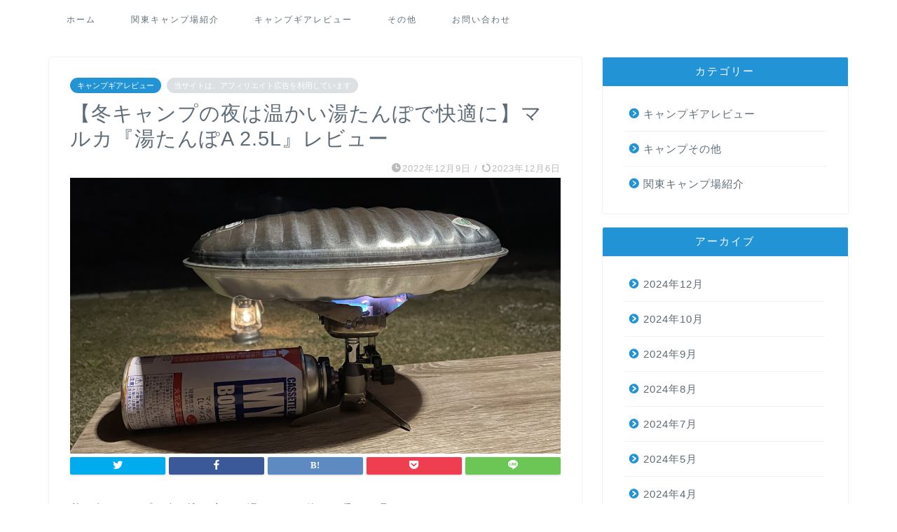

--- FILE ---
content_type: text/html; charset=UTF-8
request_url: https://kabuzoblog.com/comfortable-with-a-warm-hot-water-bottle-on-winter-camping-nights-marca-hot-water-bottle-a-2-5l-review/
body_size: 28272
content:
<!DOCTYPE html>
<html lang="ja">
<head prefix="og: http://ogp.me/ns# fb: http://ogp.me/ns/fb# article: http://ogp.me/ns/article#">
<meta charset="utf-8">
<meta http-equiv="X-UA-Compatible" content="IE=edge">
<meta name="viewport" content="width=device-width, initial-scale=1">
<!-- ここからOGP -->
<meta property="og:type" content="blog">
<meta property="og:title" content="【冬キャンプの夜は温かい湯たんぽで快適に】マルカ『湯たんぽA 2.5L』レビュー｜東京キャンパーのブログ"> 
<meta property="og:url" content="https://kabuzoblog.com/comfortable-with-a-warm-hot-water-bottle-on-winter-camping-nights-marca-hot-water-bottle-a-2-5l-review/"> 
<meta property="og:description" content="今回は金属製の湯たんぽの中でも、大人気の定番商品マルカの『湯たんぽAエース 2.5L』をレビュー。実際に使って感じた『良い点』『注意点』『気になる点』を紹介していきます。湯たんぽを持って快適なキャンプの夜を楽しみましょう。"> 
<meta property="og:image" content="https://kabuzoblog.com/wp-content/uploads/2022/12/スクリーンショット-2022-12-11-13.30.23.jpg">
<meta property="og:site_name" content="東京キャンパーのブログ">
<meta property="fb:admins" content="">
<meta name="twitter:card" content="summary_large_image">
<meta name="twitter:site" content="@kabu_zo">
<!-- ここまでOGP --> 

<meta name="description" itemprop="description" content="今回は金属製の湯たんぽの中でも、大人気の定番商品マルカの『湯たんぽAエース 2.5L』をレビュー。実際に使って感じた『良い点』『注意点』『気になる点』を紹介していきます。湯たんぽを持って快適なキャンプの夜を楽しみましょう。" >
<meta name="keywords" itemprop="keywords" content="キャンプ, 冬キャンプ, 湯たんぽ, マルカ, 湯たんぽA, 湯たんぽエース, レビュー, 良い点, 注意点, 気になる点" >
<link rel="canonical" href="https://kabuzoblog.com/comfortable-with-a-warm-hot-water-bottle-on-winter-camping-nights-marca-hot-water-bottle-a-2-5l-review/">
<title>【冬キャンプの夜は温かい湯たんぽで快適に】マルカ『湯たんぽA 2.5L』レビュー｜東京キャンパーのブログ</title>
<meta name='robots' content='max-image-preview:large' />
<link rel='dns-prefetch' href='//ajax.googleapis.com' />
<link rel='dns-prefetch' href='//cdnjs.cloudflare.com' />
<link rel='dns-prefetch' href='//use.fontawesome.com' />
<link rel="alternate" type="application/rss+xml" title="東京キャンパーのブログ &raquo; フィード" href="https://kabuzoblog.com/feed/" />
<link rel="alternate" type="application/rss+xml" title="東京キャンパーのブログ &raquo; コメントフィード" href="https://kabuzoblog.com/comments/feed/" />
<link rel="alternate" type="application/rss+xml" title="東京キャンパーのブログ &raquo; 【冬キャンプの夜は温かい湯たんぽで快適に】マルカ『湯たんぽA 2.5L』レビュー のコメントのフィード" href="https://kabuzoblog.com/comfortable-with-a-warm-hot-water-bottle-on-winter-camping-nights-marca-hot-water-bottle-a-2-5l-review/feed/" />
<link rel="alternate" title="oEmbed (JSON)" type="application/json+oembed" href="https://kabuzoblog.com/wp-json/oembed/1.0/embed?url=https%3A%2F%2Fkabuzoblog.com%2Fcomfortable-with-a-warm-hot-water-bottle-on-winter-camping-nights-marca-hot-water-bottle-a-2-5l-review%2F" />
<link rel="alternate" title="oEmbed (XML)" type="text/xml+oembed" href="https://kabuzoblog.com/wp-json/oembed/1.0/embed?url=https%3A%2F%2Fkabuzoblog.com%2Fcomfortable-with-a-warm-hot-water-bottle-on-winter-camping-nights-marca-hot-water-bottle-a-2-5l-review%2F&#038;format=xml" />
<style id='wp-img-auto-sizes-contain-inline-css' type='text/css'>
img:is([sizes=auto i],[sizes^="auto," i]){contain-intrinsic-size:3000px 1500px}
/*# sourceURL=wp-img-auto-sizes-contain-inline-css */
</style>
<style id='wp-emoji-styles-inline-css' type='text/css'>

	img.wp-smiley, img.emoji {
		display: inline !important;
		border: none !important;
		box-shadow: none !important;
		height: 1em !important;
		width: 1em !important;
		margin: 0 0.07em !important;
		vertical-align: -0.1em !important;
		background: none !important;
		padding: 0 !important;
	}
/*# sourceURL=wp-emoji-styles-inline-css */
</style>
<style id='wp-block-library-inline-css' type='text/css'>
:root{--wp-block-synced-color:#7a00df;--wp-block-synced-color--rgb:122,0,223;--wp-bound-block-color:var(--wp-block-synced-color);--wp-editor-canvas-background:#ddd;--wp-admin-theme-color:#007cba;--wp-admin-theme-color--rgb:0,124,186;--wp-admin-theme-color-darker-10:#006ba1;--wp-admin-theme-color-darker-10--rgb:0,107,160.5;--wp-admin-theme-color-darker-20:#005a87;--wp-admin-theme-color-darker-20--rgb:0,90,135;--wp-admin-border-width-focus:2px}@media (min-resolution:192dpi){:root{--wp-admin-border-width-focus:1.5px}}.wp-element-button{cursor:pointer}:root .has-very-light-gray-background-color{background-color:#eee}:root .has-very-dark-gray-background-color{background-color:#313131}:root .has-very-light-gray-color{color:#eee}:root .has-very-dark-gray-color{color:#313131}:root .has-vivid-green-cyan-to-vivid-cyan-blue-gradient-background{background:linear-gradient(135deg,#00d084,#0693e3)}:root .has-purple-crush-gradient-background{background:linear-gradient(135deg,#34e2e4,#4721fb 50%,#ab1dfe)}:root .has-hazy-dawn-gradient-background{background:linear-gradient(135deg,#faaca8,#dad0ec)}:root .has-subdued-olive-gradient-background{background:linear-gradient(135deg,#fafae1,#67a671)}:root .has-atomic-cream-gradient-background{background:linear-gradient(135deg,#fdd79a,#004a59)}:root .has-nightshade-gradient-background{background:linear-gradient(135deg,#330968,#31cdcf)}:root .has-midnight-gradient-background{background:linear-gradient(135deg,#020381,#2874fc)}:root{--wp--preset--font-size--normal:16px;--wp--preset--font-size--huge:42px}.has-regular-font-size{font-size:1em}.has-larger-font-size{font-size:2.625em}.has-normal-font-size{font-size:var(--wp--preset--font-size--normal)}.has-huge-font-size{font-size:var(--wp--preset--font-size--huge)}.has-text-align-center{text-align:center}.has-text-align-left{text-align:left}.has-text-align-right{text-align:right}.has-fit-text{white-space:nowrap!important}#end-resizable-editor-section{display:none}.aligncenter{clear:both}.items-justified-left{justify-content:flex-start}.items-justified-center{justify-content:center}.items-justified-right{justify-content:flex-end}.items-justified-space-between{justify-content:space-between}.screen-reader-text{border:0;clip-path:inset(50%);height:1px;margin:-1px;overflow:hidden;padding:0;position:absolute;width:1px;word-wrap:normal!important}.screen-reader-text:focus{background-color:#ddd;clip-path:none;color:#444;display:block;font-size:1em;height:auto;left:5px;line-height:normal;padding:15px 23px 14px;text-decoration:none;top:5px;width:auto;z-index:100000}html :where(.has-border-color){border-style:solid}html :where([style*=border-top-color]){border-top-style:solid}html :where([style*=border-right-color]){border-right-style:solid}html :where([style*=border-bottom-color]){border-bottom-style:solid}html :where([style*=border-left-color]){border-left-style:solid}html :where([style*=border-width]){border-style:solid}html :where([style*=border-top-width]){border-top-style:solid}html :where([style*=border-right-width]){border-right-style:solid}html :where([style*=border-bottom-width]){border-bottom-style:solid}html :where([style*=border-left-width]){border-left-style:solid}html :where(img[class*=wp-image-]){height:auto;max-width:100%}:where(figure){margin:0 0 1em}html :where(.is-position-sticky){--wp-admin--admin-bar--position-offset:var(--wp-admin--admin-bar--height,0px)}@media screen and (max-width:600px){html :where(.is-position-sticky){--wp-admin--admin-bar--position-offset:0px}}

/*# sourceURL=wp-block-library-inline-css */
</style><style id='global-styles-inline-css' type='text/css'>
:root{--wp--preset--aspect-ratio--square: 1;--wp--preset--aspect-ratio--4-3: 4/3;--wp--preset--aspect-ratio--3-4: 3/4;--wp--preset--aspect-ratio--3-2: 3/2;--wp--preset--aspect-ratio--2-3: 2/3;--wp--preset--aspect-ratio--16-9: 16/9;--wp--preset--aspect-ratio--9-16: 9/16;--wp--preset--color--black: #000000;--wp--preset--color--cyan-bluish-gray: #abb8c3;--wp--preset--color--white: #ffffff;--wp--preset--color--pale-pink: #f78da7;--wp--preset--color--vivid-red: #cf2e2e;--wp--preset--color--luminous-vivid-orange: #ff6900;--wp--preset--color--luminous-vivid-amber: #fcb900;--wp--preset--color--light-green-cyan: #7bdcb5;--wp--preset--color--vivid-green-cyan: #00d084;--wp--preset--color--pale-cyan-blue: #8ed1fc;--wp--preset--color--vivid-cyan-blue: #0693e3;--wp--preset--color--vivid-purple: #9b51e0;--wp--preset--gradient--vivid-cyan-blue-to-vivid-purple: linear-gradient(135deg,rgb(6,147,227) 0%,rgb(155,81,224) 100%);--wp--preset--gradient--light-green-cyan-to-vivid-green-cyan: linear-gradient(135deg,rgb(122,220,180) 0%,rgb(0,208,130) 100%);--wp--preset--gradient--luminous-vivid-amber-to-luminous-vivid-orange: linear-gradient(135deg,rgb(252,185,0) 0%,rgb(255,105,0) 100%);--wp--preset--gradient--luminous-vivid-orange-to-vivid-red: linear-gradient(135deg,rgb(255,105,0) 0%,rgb(207,46,46) 100%);--wp--preset--gradient--very-light-gray-to-cyan-bluish-gray: linear-gradient(135deg,rgb(238,238,238) 0%,rgb(169,184,195) 100%);--wp--preset--gradient--cool-to-warm-spectrum: linear-gradient(135deg,rgb(74,234,220) 0%,rgb(151,120,209) 20%,rgb(207,42,186) 40%,rgb(238,44,130) 60%,rgb(251,105,98) 80%,rgb(254,248,76) 100%);--wp--preset--gradient--blush-light-purple: linear-gradient(135deg,rgb(255,206,236) 0%,rgb(152,150,240) 100%);--wp--preset--gradient--blush-bordeaux: linear-gradient(135deg,rgb(254,205,165) 0%,rgb(254,45,45) 50%,rgb(107,0,62) 100%);--wp--preset--gradient--luminous-dusk: linear-gradient(135deg,rgb(255,203,112) 0%,rgb(199,81,192) 50%,rgb(65,88,208) 100%);--wp--preset--gradient--pale-ocean: linear-gradient(135deg,rgb(255,245,203) 0%,rgb(182,227,212) 50%,rgb(51,167,181) 100%);--wp--preset--gradient--electric-grass: linear-gradient(135deg,rgb(202,248,128) 0%,rgb(113,206,126) 100%);--wp--preset--gradient--midnight: linear-gradient(135deg,rgb(2,3,129) 0%,rgb(40,116,252) 100%);--wp--preset--font-size--small: 13px;--wp--preset--font-size--medium: 20px;--wp--preset--font-size--large: 36px;--wp--preset--font-size--x-large: 42px;--wp--preset--spacing--20: 0.44rem;--wp--preset--spacing--30: 0.67rem;--wp--preset--spacing--40: 1rem;--wp--preset--spacing--50: 1.5rem;--wp--preset--spacing--60: 2.25rem;--wp--preset--spacing--70: 3.38rem;--wp--preset--spacing--80: 5.06rem;--wp--preset--shadow--natural: 6px 6px 9px rgba(0, 0, 0, 0.2);--wp--preset--shadow--deep: 12px 12px 50px rgba(0, 0, 0, 0.4);--wp--preset--shadow--sharp: 6px 6px 0px rgba(0, 0, 0, 0.2);--wp--preset--shadow--outlined: 6px 6px 0px -3px rgb(255, 255, 255), 6px 6px rgb(0, 0, 0);--wp--preset--shadow--crisp: 6px 6px 0px rgb(0, 0, 0);}:where(.is-layout-flex){gap: 0.5em;}:where(.is-layout-grid){gap: 0.5em;}body .is-layout-flex{display: flex;}.is-layout-flex{flex-wrap: wrap;align-items: center;}.is-layout-flex > :is(*, div){margin: 0;}body .is-layout-grid{display: grid;}.is-layout-grid > :is(*, div){margin: 0;}:where(.wp-block-columns.is-layout-flex){gap: 2em;}:where(.wp-block-columns.is-layout-grid){gap: 2em;}:where(.wp-block-post-template.is-layout-flex){gap: 1.25em;}:where(.wp-block-post-template.is-layout-grid){gap: 1.25em;}.has-black-color{color: var(--wp--preset--color--black) !important;}.has-cyan-bluish-gray-color{color: var(--wp--preset--color--cyan-bluish-gray) !important;}.has-white-color{color: var(--wp--preset--color--white) !important;}.has-pale-pink-color{color: var(--wp--preset--color--pale-pink) !important;}.has-vivid-red-color{color: var(--wp--preset--color--vivid-red) !important;}.has-luminous-vivid-orange-color{color: var(--wp--preset--color--luminous-vivid-orange) !important;}.has-luminous-vivid-amber-color{color: var(--wp--preset--color--luminous-vivid-amber) !important;}.has-light-green-cyan-color{color: var(--wp--preset--color--light-green-cyan) !important;}.has-vivid-green-cyan-color{color: var(--wp--preset--color--vivid-green-cyan) !important;}.has-pale-cyan-blue-color{color: var(--wp--preset--color--pale-cyan-blue) !important;}.has-vivid-cyan-blue-color{color: var(--wp--preset--color--vivid-cyan-blue) !important;}.has-vivid-purple-color{color: var(--wp--preset--color--vivid-purple) !important;}.has-black-background-color{background-color: var(--wp--preset--color--black) !important;}.has-cyan-bluish-gray-background-color{background-color: var(--wp--preset--color--cyan-bluish-gray) !important;}.has-white-background-color{background-color: var(--wp--preset--color--white) !important;}.has-pale-pink-background-color{background-color: var(--wp--preset--color--pale-pink) !important;}.has-vivid-red-background-color{background-color: var(--wp--preset--color--vivid-red) !important;}.has-luminous-vivid-orange-background-color{background-color: var(--wp--preset--color--luminous-vivid-orange) !important;}.has-luminous-vivid-amber-background-color{background-color: var(--wp--preset--color--luminous-vivid-amber) !important;}.has-light-green-cyan-background-color{background-color: var(--wp--preset--color--light-green-cyan) !important;}.has-vivid-green-cyan-background-color{background-color: var(--wp--preset--color--vivid-green-cyan) !important;}.has-pale-cyan-blue-background-color{background-color: var(--wp--preset--color--pale-cyan-blue) !important;}.has-vivid-cyan-blue-background-color{background-color: var(--wp--preset--color--vivid-cyan-blue) !important;}.has-vivid-purple-background-color{background-color: var(--wp--preset--color--vivid-purple) !important;}.has-black-border-color{border-color: var(--wp--preset--color--black) !important;}.has-cyan-bluish-gray-border-color{border-color: var(--wp--preset--color--cyan-bluish-gray) !important;}.has-white-border-color{border-color: var(--wp--preset--color--white) !important;}.has-pale-pink-border-color{border-color: var(--wp--preset--color--pale-pink) !important;}.has-vivid-red-border-color{border-color: var(--wp--preset--color--vivid-red) !important;}.has-luminous-vivid-orange-border-color{border-color: var(--wp--preset--color--luminous-vivid-orange) !important;}.has-luminous-vivid-amber-border-color{border-color: var(--wp--preset--color--luminous-vivid-amber) !important;}.has-light-green-cyan-border-color{border-color: var(--wp--preset--color--light-green-cyan) !important;}.has-vivid-green-cyan-border-color{border-color: var(--wp--preset--color--vivid-green-cyan) !important;}.has-pale-cyan-blue-border-color{border-color: var(--wp--preset--color--pale-cyan-blue) !important;}.has-vivid-cyan-blue-border-color{border-color: var(--wp--preset--color--vivid-cyan-blue) !important;}.has-vivid-purple-border-color{border-color: var(--wp--preset--color--vivid-purple) !important;}.has-vivid-cyan-blue-to-vivid-purple-gradient-background{background: var(--wp--preset--gradient--vivid-cyan-blue-to-vivid-purple) !important;}.has-light-green-cyan-to-vivid-green-cyan-gradient-background{background: var(--wp--preset--gradient--light-green-cyan-to-vivid-green-cyan) !important;}.has-luminous-vivid-amber-to-luminous-vivid-orange-gradient-background{background: var(--wp--preset--gradient--luminous-vivid-amber-to-luminous-vivid-orange) !important;}.has-luminous-vivid-orange-to-vivid-red-gradient-background{background: var(--wp--preset--gradient--luminous-vivid-orange-to-vivid-red) !important;}.has-very-light-gray-to-cyan-bluish-gray-gradient-background{background: var(--wp--preset--gradient--very-light-gray-to-cyan-bluish-gray) !important;}.has-cool-to-warm-spectrum-gradient-background{background: var(--wp--preset--gradient--cool-to-warm-spectrum) !important;}.has-blush-light-purple-gradient-background{background: var(--wp--preset--gradient--blush-light-purple) !important;}.has-blush-bordeaux-gradient-background{background: var(--wp--preset--gradient--blush-bordeaux) !important;}.has-luminous-dusk-gradient-background{background: var(--wp--preset--gradient--luminous-dusk) !important;}.has-pale-ocean-gradient-background{background: var(--wp--preset--gradient--pale-ocean) !important;}.has-electric-grass-gradient-background{background: var(--wp--preset--gradient--electric-grass) !important;}.has-midnight-gradient-background{background: var(--wp--preset--gradient--midnight) !important;}.has-small-font-size{font-size: var(--wp--preset--font-size--small) !important;}.has-medium-font-size{font-size: var(--wp--preset--font-size--medium) !important;}.has-large-font-size{font-size: var(--wp--preset--font-size--large) !important;}.has-x-large-font-size{font-size: var(--wp--preset--font-size--x-large) !important;}
/*# sourceURL=global-styles-inline-css */
</style>

<style id='classic-theme-styles-inline-css' type='text/css'>
/*! This file is auto-generated */
.wp-block-button__link{color:#fff;background-color:#32373c;border-radius:9999px;box-shadow:none;text-decoration:none;padding:calc(.667em + 2px) calc(1.333em + 2px);font-size:1.125em}.wp-block-file__button{background:#32373c;color:#fff;text-decoration:none}
/*# sourceURL=/wp-includes/css/classic-themes.min.css */
</style>
<link rel='stylesheet' id='contact-form-7-css' href='https://kabuzoblog.com/wp-content/plugins/contact-form-7/includes/css/styles.css?ver=5.7.6' type='text/css' media='all' />
<link rel='stylesheet' id='parent-style-css' href='https://kabuzoblog.com/wp-content/themes/jin/style.css?ver=6.9' type='text/css' media='all' />
<link rel='stylesheet' id='theme-style-css' href='https://kabuzoblog.com/wp-content/themes/jin-child/style.css?ver=6.9' type='text/css' media='all' />
<link rel='stylesheet' id='fontawesome-style-css' href='https://use.fontawesome.com/releases/v5.6.3/css/all.css?ver=6.9' type='text/css' media='all' />
<link rel='stylesheet' id='swiper-style-css' href='https://cdnjs.cloudflare.com/ajax/libs/Swiper/4.0.7/css/swiper.min.css?ver=6.9' type='text/css' media='all' />
<link rel='stylesheet' id='pochipp-front-css' href='https://kabuzoblog.com/wp-content/plugins/pochipp/dist/css/style.css?ver=1.10.1' type='text/css' media='all' />
<link rel="https://api.w.org/" href="https://kabuzoblog.com/wp-json/" /><link rel="alternate" title="JSON" type="application/json" href="https://kabuzoblog.com/wp-json/wp/v2/posts/1714" /><link rel='shortlink' href='https://kabuzoblog.com/?p=1714' />
<!-- Pochipp -->
<style id="pchpp_custom_style">:root{--pchpp-color-inline: #069A8E;--pchpp-color-custom: #5ca250;--pchpp-color-custom-2: #8e59e4;--pchpp-color-amazon: #f99a0c;--pchpp-color-rakuten: #e0423c;--pchpp-color-yahoo: #438ee8;--pchpp-inline-bg-color: var(--pchpp-color-inline);--pchpp-inline-txt-color: #fff;--pchpp-inline-shadow: 0 1px 4px -1px rgba(0, 0, 0, 0.2);--pchpp-inline-radius: 0px;--pchpp-inline-width: auto;}</style>
<script id="pchpp_vars">window.pchppVars = {};window.pchppVars.ajaxUrl = "https://kabuzoblog.com/wp-admin/admin-ajax.php";window.pchppVars.ajaxNonce = "053e7d6848";</script>

<!-- / Pochipp -->
	<style type="text/css">
		#wrapper {
			background-color: #ffffff;
			background-image: url();
					}

		.related-entry-headline-text span:before,
		#comment-title span:before,
		#reply-title span:before {
			background-color: #2294d6;
			border-color: #2294d6 !important;
		}

		#breadcrumb:after,
		#page-top a {
			background-color: #5e6c77;
		}

		#footer-widget-area {
			background-color: #5e6c77;
			border: none !important;
		}

		.footer-inner a #copyright,
		#copyright-center {
			border-color: taransparent !important;
			color: #5e6c77 !important;
		}

		.page-top-footer a {
			color: #5e6c77 !important;
		}

		#breadcrumb ul li,
		#breadcrumb ul li a {
			color: #5e6c77 !important;
		}

		body,
		a,
		a:link,
		a:visited,
		.my-profile,
		.widgettitle,
		.tabBtn-mag label {
			color: #5e6c77;
		}

		a:hover {
			color: #ff6768;
		}

		.widget_nav_menu ul>li>a:before,
		.widget_categories ul>li>a:before,
		.widget_pages ul>li>a:before,
		.widget_recent_entries ul>li>a:before,
		.widget_archive ul>li>a:before,
		.widget_archive form:after,
		.widget_categories form:after,
		.widget_nav_menu ul>li>ul.sub-menu>li>a:before,
		.widget_categories ul>li>.children>li>a:before,
		.widget_pages ul>li>.children>li>a:before,
		.widget_nav_menu ul>li>ul.sub-menu>li>ul.sub-menu li>a:before,
		.widget_categories ul>li>.children>li>.children li>a:before,
		.widget_pages ul>li>.children>li>.children li>a:before {
			color: #2294d6;
		}

		.widget_nav_menu ul .sub-menu .sub-menu li a:before {
			background-color: #5e6c77 !important;
		}
		.d--labeling-act-border{
			border-color: rgba(94,108,119,0.18);
		}
		.c--labeling-act.d--labeling-act-solid{
			background-color: rgba(94,108,119,0.06);
		}
		.a--labeling-act{
			color: rgba(94,108,119,0.6);
		}
		.a--labeling-small-act span{
			background-color: rgba(94,108,119,0.21);
		}


		footer .footer-widget,
		footer .footer-widget a,
		footer .footer-widget ul li,
		.footer-widget.widget_nav_menu ul>li>a:before,
		.footer-widget.widget_categories ul>li>a:before,
		.footer-widget.widget_recent_entries ul>li>a:before,
		.footer-widget.widget_pages ul>li>a:before,
		.footer-widget.widget_archive ul>li>a:before,
		footer .widget_tag_cloud .tagcloud a:before {
			color: #fff !important;
			border-color: #fff !important;
		}

		footer .footer-widget .widgettitle {
			color: #fff !important;
			border-color: #2294d6 !important;
		}

		footer .widget_nav_menu ul .children .children li a:before,
		footer .widget_categories ul .children .children li a:before,
		footer .widget_nav_menu ul .sub-menu .sub-menu li a:before {
			background-color: #fff !important;
		}

		#drawernav a:hover,
		.post-list-title,
		#prev-next p,
		#toc_container .toc_list li a {
			color: #5e6c77 !important;
		}

		#header-box {
			background-color: #2294d6;
		}

		@media (min-width: 768px) {

			#header-box .header-box10-bg:before,
			#header-box .header-box11-bg:before {
				border-radius: 2px;
			}
		}

		@media (min-width: 768px) {
			.top-image-meta {
				margin-top: calc(0px - 30px);
			}
		}

		@media (min-width: 1200px) {
			.top-image-meta {
				margin-top: calc(0px);
			}
		}

		.pickup-contents:before {
			background-color: #2294d6 !important;
		}

		.main-image-text {
			color: #5e6c77;
		}

		.main-image-text-sub {
			color: #5e6c77;
		}

		@media (min-width: 481px) {
			#site-info {
				padding-top: 20px !important;
				padding-bottom: 20px !important;
			}
		}

		#site-info span a {
			color: #ffffff !important;
		}

		#headmenu .headsns .line a svg {
			fill: #ffffff !important;
		}

		#headmenu .headsns a,
		#headmenu {
			color: #ffffff !important;
			border-color: #ffffff !important;
		}

		.profile-follow .line-sns a svg {
			fill: #2294d6 !important;
		}

		.profile-follow .line-sns a:hover svg {
			fill: #2294d6 !important;
		}

		.profile-follow a {
			color: #2294d6 !important;
			border-color: #2294d6 !important;
		}

		.profile-follow a:hover,
		#headmenu .headsns a:hover {
			color: #2294d6 !important;
			border-color: #2294d6 !important;
		}

		.search-box:hover {
			color: #2294d6 !important;
			border-color: #2294d6 !important;
		}

		#header #headmenu .headsns .line a:hover svg {
			fill: #2294d6 !important;
		}

		.cps-icon-bar,
		#navtoggle:checked+.sp-menu-open .cps-icon-bar {
			background-color: #ffffff;
		}

		#nav-container {
			background-color: #ffffff;
		}

		.menu-box .menu-item svg {
			fill: #5e6c77;
		}

		#drawernav ul.menu-box>li>a,
		#drawernav2 ul.menu-box>li>a,
		#drawernav3 ul.menu-box>li>a,
		#drawernav4 ul.menu-box>li>a,
		#drawernav5 ul.menu-box>li>a,
		#drawernav ul.menu-box>li.menu-item-has-children:after,
		#drawernav2 ul.menu-box>li.menu-item-has-children:after,
		#drawernav3 ul.menu-box>li.menu-item-has-children:after,
		#drawernav4 ul.menu-box>li.menu-item-has-children:after,
		#drawernav5 ul.menu-box>li.menu-item-has-children:after {
			color: #5e6c77 !important;
		}

		#drawernav ul.menu-box li a,
		#drawernav2 ul.menu-box li a,
		#drawernav3 ul.menu-box li a,
		#drawernav4 ul.menu-box li a,
		#drawernav5 ul.menu-box li a {
			font-size: 12px !important;
		}

		#drawernav3 ul.menu-box>li {
			color: #5e6c77 !important;
		}

		#drawernav4 .menu-box>.menu-item>a:after,
		#drawernav3 .menu-box>.menu-item>a:after,
		#drawernav .menu-box>.menu-item>a:after {
			background-color: #5e6c77 !important;
		}

		#drawernav2 .menu-box>.menu-item:hover,
		#drawernav5 .menu-box>.menu-item:hover {
			border-top-color: #2294d6 !important;
		}

		.cps-info-bar a {
			background-color: #472ca3 !important;
		}

		@media (min-width: 768px) {
			#main-contents-one .post-list-mag .post-list-item {
				width: 32%;
			}

			#main-contents-one .post-list-mag .post-list-item:not(:nth-child(3n)) {
				margin-right: 2%;
			}

			.tabBtn-mag {
				width: 85%;
				margin-bottom: 40px;
			}

			.tabBtn-mag label {
				padding: 10px 20px;
			}
		}

		@media (min-width: 768px) {

			#tab-1:checked~.tabBtn-mag li [for="tab-1"]:after,
			#tab-2:checked~.tabBtn-mag li [for="tab-2"]:after,
			#tab-3:checked~.tabBtn-mag li [for="tab-3"]:after,
			#tab-4:checked~.tabBtn-mag li [for="tab-4"]:after {
				border-top-color: #2294d6 !important;
			}

			.tabBtn-mag label {
				border-bottom-color: #2294d6 !important;
			}
		}

		#tab-1:checked~.tabBtn-mag li [for="tab-1"],
		#tab-2:checked~.tabBtn-mag li [for="tab-2"],
		#tab-3:checked~.tabBtn-mag li [for="tab-3"],
		#tab-4:checked~.tabBtn-mag li [for="tab-4"],
		#prev-next a.next:after,
		#prev-next a.prev:after,
		.more-cat-button a:hover span:before {
			background-color: #2294d6 !important;
		}


		.swiper-slide .post-list-cat,
		.post-list-mag .post-list-cat,
		.post-list-mag3col .post-list-cat,
		.post-list-mag-sp1col .post-list-cat,
		.swiper-pagination-bullet-active,
		.pickup-cat,
		.post-list .post-list-cat,
		#breadcrumb .bcHome a:hover span:before,
		.popular-item:nth-child(1) .pop-num,
		.popular-item:nth-child(2) .pop-num,
		.popular-item:nth-child(3) .pop-num {
			background-color: #2294d6 !important;
		}

		.sidebar-btn a,
		.profile-sns-menu {
			background-color: #2294d6 !important;
		}

		.sp-sns-menu a,
		.pickup-contents-box a:hover .pickup-title {
			border-color: #2294d6 !important;
			color: #2294d6 !important;
		}

		.pro-line svg {
			fill: #2294d6 !important;
		}

		.cps-post-cat a,
		.meta-cat,
		.popular-cat {
			background-color: #2294d6 !important;
			border-color: #2294d6 !important;
		}

		.tagicon,
		.tag-box a,
		#toc_container .toc_list>li,
		#toc_container .toc_title {
			color: #2294d6 !important;
		}

		.widget_tag_cloud a::before {
			color: #5e6c77 !important;
		}

		.tag-box a,
		#toc_container:before {
			border-color: #2294d6 !important;
		}

		.cps-post-cat a:hover {
			color: #ff6768 !important;
		}

		.pagination li:not([class*="current"]) a:hover,
		.widget_tag_cloud a:hover {
			background-color: #2294d6 !important;
		}

		.pagination li:not([class*="current"]) a:hover {
			opacity: 0.5 !important;
		}

		.pagination li.current a {
			background-color: #2294d6 !important;
			border-color: #2294d6 !important;
		}

		.nextpage a:hover span {
			color: #2294d6 !important;
			border-color: #2294d6 !important;
		}

		.cta-content:before {
			background-color: #2294d6 !important;
		}

		.cta-text,
		.info-title {
			color: #fff !important;
		}

		#footer-widget-area.footer_style1 .widgettitle {
			border-color: #2294d6 !important;
		}

		.sidebar_style1 .widgettitle,
		.sidebar_style5 .widgettitle {
			border-color: #2294d6 !important;
		}

		.sidebar_style2 .widgettitle,
		.sidebar_style4 .widgettitle,
		.sidebar_style6 .widgettitle,
		#home-bottom-widget .widgettitle,
		#home-top-widget .widgettitle,
		#post-bottom-widget .widgettitle,
		#post-top-widget .widgettitle {
			background-color: #2294d6 !important;
		}

		#home-bottom-widget .widget_search .search-box input[type="submit"],
		#home-top-widget .widget_search .search-box input[type="submit"],
		#post-bottom-widget .widget_search .search-box input[type="submit"],
		#post-top-widget .widget_search .search-box input[type="submit"] {
			background-color: #2294d6 !important;
		}

		.tn-logo-size {
			font-size: 140% !important;
		}

		@media (min-width: 481px) {
			.tn-logo-size img {
				width: calc(140%*0.5) !important;
			}
		}

		@media (min-width: 768px) {
			.tn-logo-size img {
				width: calc(140%*2.2) !important;
			}
		}

		@media (min-width: 1200px) {
			.tn-logo-size img {
				width: 140% !important;
			}
		}

		.sp-logo-size {
			font-size: 120% !important;
		}

		.sp-logo-size img {
			width: 120% !important;
		}

		.cps-post-main ul>li:before,
		.cps-post-main ol>li:before {
			background-color: #2294d6 !important;
		}

		.profile-card .profile-title {
			background-color: #2294d6 !important;
		}

		.profile-card {
			border-color: #2294d6 !important;
		}

		.cps-post-main a {
			color: #0023ef;
		}

		.cps-post-main .marker {
			background: -webkit-linear-gradient(transparent 60%, #ffe2e2 0%);
			background: linear-gradient(transparent 60%, #ffe2e2 0%);
		}

		.cps-post-main .marker2 {
			background: -webkit-linear-gradient(transparent 60%, #a9eaf2 0%);
			background: linear-gradient(transparent 60%, #a9eaf2 0%);
		}

		.cps-post-main .jic-sc {
			color: #2294d6;
		}


		.simple-box1 {
			border-color: #51a5d6 !important;
		}

		.simple-box2 {
			border-color: #f2bf7d !important;
		}

		.simple-box3 {
			border-color: #2294d6 !important;
		}

		.simple-box4 {
			border-color: #7badd8 !important;
		}

		.simple-box4:before {
			background-color: #7badd8;
		}

		.simple-box5 {
			border-color: #e896c7 !important;
		}

		.simple-box5:before {
			background-color: #e896c7;
		}

		.simple-box6 {
			background-color: #fffdef !important;
		}

		.simple-box7 {
			border-color: #def1f9 !important;
		}

		.simple-box7:before {
			background-color: #def1f9 !important;
		}

		.simple-box8 {
			border-color: #96ddc1 !important;
		}

		.simple-box8:before {
			background-color: #96ddc1 !important;
		}

		.simple-box9:before {
			background-color: #e1c0e8 !important;
		}

		.simple-box9:after {
			border-color: #e1c0e8 #e1c0e8 #fff #fff !important;
		}

		.kaisetsu-box1:before,
		.kaisetsu-box1-title {
			background-color: #2294d6 !important;
		}

		.kaisetsu-box2 {
			border-color: #2294d6 !important;
		}

		.kaisetsu-box2-title {
			background-color: #2294d6 !important;
		}

		.kaisetsu-box4 {
			border-color: #ea91a9 !important;
		}

		.kaisetsu-box4-title {
			background-color: #ea91a9 !important;
		}

		.kaisetsu-box5:before {
			background-color: #2294d6 !important;
		}

		.kaisetsu-box5-title {
			background-color: #2294d6 !important;
		}

		.concept-box1 {
			border-color: #85db8f !important;
		}

		.concept-box1:after {
			background-color: #85db8f !important;
		}

		.concept-box1:before {
			content: "ポイント" !important;
			color: #85db8f !important;
		}

		.concept-box2 {
			border-color: #f7cf6a !important;
		}

		.concept-box2:after {
			background-color: #f7cf6a !important;
		}

		.concept-box2:before {
			content: "注意点" !important;
			color: #f7cf6a !important;
		}

		.concept-box3 {
			border-color: #86cee8 !important;
		}

		.concept-box3:after {
			background-color: #86cee8 !important;
		}

		.concept-box3:before {
			content: "良い例" !important;
			color: #86cee8 !important;
		}

		.concept-box4 {
			border-color: #ed8989 !important;
		}

		.concept-box4:after {
			background-color: #ed8989 !important;
		}

		.concept-box4:before {
			content: "この記事の内容" !important;
			color: #ed8989 !important;
		}

		.concept-box5 {
			border-color: #7badd8 !important;
		}

		.concept-box5:after {
			background-color: #7badd8 !important;
		}

		.concept-box5:before {
			content: "参考" !important;
			color: #7badd8 !important;
		}

		.concept-box6 {
			border-color: #7badd8 !important;
		}

		.concept-box6:after {
			background-color: #7badd8 !important;
		}

		.concept-box6:before {
			content: "この記事の内容" !important;
			color: #7badd8 !important;
		}

		.innerlink-box1,
		.blog-card {
			border-color: #ff6868 !important;
		}

		.innerlink-box1-title {
			background-color: #ff6868 !important;
			border-color: #ff6868 !important;
		}

		.innerlink-box1:before,
		.blog-card-hl-box {
			background-color: #ff6868 !important;
		}

		.jin-ac-box01-title::after {
			color: #2294d6;
		}

		.color-button01 a,
		.color-button01 a:hover,
		.color-button01:before {
			background-color: #2294d6 !important;
		}

		.top-image-btn-color a,
		.top-image-btn-color a:hover,
		.top-image-btn-color:before {
			background-color: #ffcd44 !important;
		}

		.color-button02 a,
		.color-button02 a:hover,
		.color-button02:before {
			background-color: #ff6868 !important;
		}

		.color-button01-big a,
		.color-button01-big a:hover,
		.color-button01-big:before {
			background-color: #ff6768 !important;
		}

		.color-button01-big a,
		.color-button01-big:before {
			border-radius: 5px !important;
		}

		.color-button01-big a {
			padding-top: 20px !important;
			padding-bottom: 20px !important;
		}

		.color-button02-big a,
		.color-button02-big a:hover,
		.color-button02-big:before {
			background-color: #3b9dd6 !important;
		}

		.color-button02-big a,
		.color-button02-big:before {
			border-radius: 40px !important;
		}

		.color-button02-big a {
			padding-top: 20px !important;
			padding-bottom: 20px !important;
		}

		.color-button01-big {
			width: 75% !important;
		}

		.color-button02-big {
			width: 75% !important;
		}

		.top-image-btn-color a:hover,
		.color-button01 a:hover,
		.color-button02 a:hover,
		.color-button01-big a:hover,
		.color-button02-big a:hover {
			opacity: 1;
		}

		.h2-style01 h2,
		.h2-style02 h2:before,
		.h2-style03 h2,
		.h2-style04 h2:before,
		.h2-style05 h2,
		.h2-style07 h2:before,
		.h2-style07 h2:after,
		.h3-style03 h3:before,
		.h3-style02 h3:before,
		.h3-style05 h3:before,
		.h3-style07 h3:before,
		.h2-style08 h2:after,
		.h2-style10 h2:before,
		.h2-style10 h2:after,
		.h3-style02 h3:after,
		.h4-style02 h4:before {
			background-color: #2294d6 !important;
		}

		.h3-style01 h3,
		.h3-style04 h3,
		.h3-style05 h3,
		.h3-style06 h3,
		.h4-style01 h4,
		.h2-style02 h2,
		.h2-style08 h2,
		.h2-style08 h2:before,
		.h2-style09 h2,
		.h4-style03 h4 {
			border-color: #2294d6 !important;
		}

		.h2-style05 h2:before {
			border-top-color: #2294d6 !important;
		}

		.h2-style06 h2:before,
		.sidebar_style3 .widgettitle:after {
			background-image: linear-gradient(-45deg,
					transparent 25%,
					#2294d6 25%,
					#2294d6 50%,
					transparent 50%,
					transparent 75%,
					#2294d6 75%,
					#2294d6);
		}

		.jin-h2-icons.h2-style02 h2 .jic:before,
		.jin-h2-icons.h2-style04 h2 .jic:before,
		.jin-h2-icons.h2-style06 h2 .jic:before,
		.jin-h2-icons.h2-style07 h2 .jic:before,
		.jin-h2-icons.h2-style08 h2 .jic:before,
		.jin-h2-icons.h2-style09 h2 .jic:before,
		.jin-h2-icons.h2-style10 h2 .jic:before,
		.jin-h3-icons.h3-style01 h3 .jic:before,
		.jin-h3-icons.h3-style02 h3 .jic:before,
		.jin-h3-icons.h3-style03 h3 .jic:before,
		.jin-h3-icons.h3-style04 h3 .jic:before,
		.jin-h3-icons.h3-style05 h3 .jic:before,
		.jin-h3-icons.h3-style06 h3 .jic:before,
		.jin-h3-icons.h3-style07 h3 .jic:before,
		.jin-h4-icons.h4-style01 h4 .jic:before,
		.jin-h4-icons.h4-style02 h4 .jic:before,
		.jin-h4-icons.h4-style03 h4 .jic:before,
		.jin-h4-icons.h4-style04 h4 .jic:before {
			color: #2294d6;
		}

		@media all and (-ms-high-contrast:none) {

			*::-ms-backdrop,
			.color-button01:before,
			.color-button02:before,
			.color-button01-big:before,
			.color-button02-big:before {
				background-color: #595857 !important;
			}
		}

		.jin-lp-h2 h2,
		.jin-lp-h2 h2 {
			background-color: transparent !important;
			border-color: transparent !important;
			color: #5e6c77 !important;
		}

		.jincolumn-h3style2 {
			border-color: #2294d6 !important;
		}

		.jinlph2-style1 h2:first-letter {
			color: #2294d6 !important;
		}

		.jinlph2-style2 h2,
		.jinlph2-style3 h2 {
			border-color: #2294d6 !important;
		}

		.jin-photo-title .jin-fusen1-down,
		.jin-photo-title .jin-fusen1-even,
		.jin-photo-title .jin-fusen1-up {
			border-left-color: #2294d6;
		}

		.jin-photo-title .jin-fusen2,
		.jin-photo-title .jin-fusen3 {
			background-color: #2294d6;
		}

		.jin-photo-title .jin-fusen2:before,
		.jin-photo-title .jin-fusen3:before {
			border-top-color: #2294d6;
		}

		.has-huge-font-size {
			font-size: 42px !important;
		}

		.has-large-font-size {
			font-size: 36px !important;
		}

		.has-medium-font-size {
			font-size: 20px !important;
		}

		.has-normal-font-size {
			font-size: 16px !important;
		}

		.has-small-font-size {
			font-size: 13px !important;
		}
	</style>
	<style type="text/css">
		/*<!-- rtoc -->*/
		.rtoc-mokuji-content {
			background-color: ;
		}

		.rtoc-mokuji-content.frame1 {
			border: 1px solid ;
		}

		.rtoc-mokuji-content #rtoc-mokuji-title {
			color: ;
		}

		.rtoc-mokuji-content .rtoc-mokuji li>a {
			color: ;
		}

		.rtoc-mokuji-content .mokuji_ul.level-1>.rtoc-item::before {
			background-color:  !important;
		}

		.rtoc-mokuji-content .mokuji_ul.level-2>.rtoc-item::before {
			background-color:  !important;
		}

		.rtoc-mokuji-content.frame2::before,
		.rtoc-mokuji-content.frame3,
		.rtoc-mokuji-content.frame4,
		.rtoc-mokuji-content.frame5 {
			border-color:  !important;
		}

		.rtoc-mokuji-content.frame5::before,
		.rtoc-mokuji-content.frame5::after {
			background-color: ;
		}

		.widget_block #rtoc-mokuji-wrapper .rtoc-mokuji.level-1 .rtoc-item.rtoc-current:after,
		.widget #rtoc-mokuji-wrapper .rtoc-mokuji.level-1 .rtoc-item.rtoc-current:after,
		#scrollad #rtoc-mokuji-wrapper .rtoc-mokuji.level-1 .rtoc-item.rtoc-current:after,
		#sideBarTracking #rtoc-mokuji-wrapper .rtoc-mokuji.level-1 .rtoc-item.rtoc-current:after {
			background-color:  !important;
		}

		.cls-1,
		.cls-2 {
			stroke: ;
		}

		.rtoc-mokuji-content .decimal_ol.level-2>.rtoc-item::before,
		.rtoc-mokuji-content .mokuji_ol.level-2>.rtoc-item::before,
		.rtoc-mokuji-content .decimal_ol.level-2>.rtoc-item::after,
		.rtoc-mokuji-content .decimal_ol.level-2>.rtoc-item::after {
			color: ;
			background-color: ;
		}

		.rtoc-mokuji-content .rtoc-mokuji.level-1>.rtoc-item::before {
			color: ;
		}

		.rtoc-mokuji-content .decimal_ol>.rtoc-item::after {
			background-color: ;
		}

		.rtoc-mokuji-content .decimal_ol>.rtoc-item::before {
			color: ;
		}

		/*rtoc_return*/
		#rtoc_return a::before {
			background-image: url(https://kabuzoblog.com/wp-content/plugins/rich-table-of-content/include/../img/rtoc_return.png);
		}

		#rtoc_return a {
			background-color:  !important;
		}

		/* アクセントポイント */
		.rtoc-mokuji-content .level-1>.rtoc-item #rtocAC.accent-point::after {
			background-color: ;
		}

		.rtoc-mokuji-content .level-2>.rtoc-item #rtocAC.accent-point::after {
			background-color: ;
		}

		/* rtoc_addon */
			</style>
				<style type="text/css">
				.rtoc-mokuji-content #rtoc-mokuji-title {
					color: #2294d6;
				}

				.rtoc-mokuji-content.frame2::before,
				.rtoc-mokuji-content.frame3,
				.rtoc-mokuji-content.frame4,
				.rtoc-mokuji-content.frame5 {
					border-color: #2294d6;
				}

				.rtoc-mokuji-content .decimal_ol>.rtoc-item::before,
				.rtoc-mokuji-content .decimal_ol.level-2>.rtoc-item::before,
				.rtoc-mokuji-content .mokuji_ol>.rtoc-item::before {
					color: #2294d6;
				}

				.rtoc-mokuji-content .decimal_ol>.rtoc-item::after,
				.rtoc-mokuji-content .decimal_ol>.rtoc-item::after,
				.rtoc-mokuji-content .mokuji_ul.level-1>.rtoc-item::before,
				.rtoc-mokuji-content .mokuji_ul.level-2>.rtoc-item::before {
					background-color: #2294d6 !important;
				}

							</style>
<link rel="icon" href="https://kabuzoblog.com/wp-content/uploads/2022/12/cropped-スクリーンショット-2022-12-19-23.00.21-32x32.jpg" sizes="32x32" />
<link rel="icon" href="https://kabuzoblog.com/wp-content/uploads/2022/12/cropped-スクリーンショット-2022-12-19-23.00.21-192x192.jpg" sizes="192x192" />
<link rel="apple-touch-icon" href="https://kabuzoblog.com/wp-content/uploads/2022/12/cropped-スクリーンショット-2022-12-19-23.00.21-180x180.jpg" />
<meta name="msapplication-TileImage" content="https://kabuzoblog.com/wp-content/uploads/2022/12/cropped-スクリーンショット-2022-12-19-23.00.21-270x270.jpg" />
		<style type="text/css" id="wp-custom-css">
			.proflink a{
	display:block;
	text-align:center;
	padding:7px 10px;
	background:#aaa;/*カラーは変更*/
	width:50%;
	margin:0 auto;
	margin-top:20px;
	border-radius:20px;
	border:3px double #fff;
	font-size:0.65rem;
	color:#fff;
}
.proflink a:hover{
		opacity:0.75;
}
table{
  width: 100%;
  border-collapse: collapse;
}

table tr *:nth-child(1){
  background: #c9dfff;
}

table tr *:nth-child(2){
  background:#ffffff;
}

table tr *:nth-child(3){
  background: #ffffff;
}

table tr *:nth-child(4){
  background: #ffffff;
}

table th,table td{
  color:#000000;
  border:solid 1px white;
  text-align: center;
  padding: 10px 0;
}		</style>
			
<!--カエレバCSS-->
<!--アプリーチCSS-->

<meta name="google-site-verification" content="fOt9Az3ScGdCANGoWH93lNYSu3SM9i4mlRvGlab2wz0" />

<!-- Global site tag (gtag.js) - Google Analytics -->
<script async src="https://www.googletagmanager.com/gtag/js?id=G-ETF28C3H62"></script>
<script>
  window.dataLayer = window.dataLayer || [];
  function gtag(){dataLayer.push(arguments);}
  gtag('js', new Date());

  gtag('config', 'G-ETF28C3H62');
</script>

<script async src="https://pagead2.googlesyndication.com/pagead/js/adsbygoogle.js?client=ca-pub-3399525813293043"
     crossorigin="anonymous"></script>

<meta name="viewport" content="width=device-width,initial-scale=1.0">
<link rel='stylesheet' id='rtoc_style-css' href='https://kabuzoblog.com/wp-content/plugins/rich-table-of-content/css/rtoc_style.css?ver=6.9' type='text/css' media='all' />
</head>
<body class="wp-singular post-template-default single single-post postid-1714 single-format-standard wp-theme-jin wp-child-theme-jin-child" id="nofont-style">
<div id="wrapper">

		
	<div id="scroll-content" class="animate">
	
		<!--ヘッダー-->

								
	<!--グローバルナビゲーション layout1-->
		<div id="nav-container" class="header-style8-animate animate">
		<div class="header-style6-box">
			<div id="drawernav4" class="ef">
				<nav class="fixed-content"><ul class="menu-box"><li class="menu-item menu-item-type-custom menu-item-object-custom menu-item-home menu-item-8"><a href="https://kabuzoblog.com">ホーム</a></li>
<li class="menu-item menu-item-type-taxonomy menu-item-object-category menu-item-59"><a href="https://kabuzoblog.com/category/kanto-campsite-introduction/">関東キャンプ場紹介</a></li>
<li class="menu-item menu-item-type-taxonomy menu-item-object-category current-post-ancestor current-menu-parent current-post-parent menu-item-58"><a href="https://kabuzoblog.com/category/camping-gear-reviews/">キャンプギアレビュー</a></li>
<li class="menu-item menu-item-type-taxonomy menu-item-object-category menu-item-60"><a href="https://kabuzoblog.com/category/camp-other/">その他</a></li>
<li class="menu-item menu-item-type-post_type menu-item-object-page menu-item-86"><a href="https://kabuzoblog.com/%e3%81%8a%e5%95%8f%e3%81%84%e5%90%88%e3%82%8f%e3%81%9b/">お問い合わせ</a></li>
</ul></nav>			</div>

			
			<div id="headmenu">
				<span class="headsns tn_sns_on">
											<span class="twitter"><a href="https://twitter.com/kabu_zo
"><i class="jic-type jin-ifont-twitter" aria-hidden="true"></i></a></span>
																					
											

				</span>
				<span class="headsearch tn_search_on">
					<form class="search-box" role="search" method="get" id="searchform" action="https://kabuzoblog.com/">
	<input type="search" placeholder="" class="text search-text" value="" name="s" id="s">
	<input type="submit" id="searchsubmit" value="&#xe931;">
</form>
				</span>
			</div>
				</div>
	</div>

		<!--グローバルナビゲーション layout1-->


	

	
	<!--ヘッダー画像-->
													<!--ヘッダー画像-->

		
		<!--ヘッダー-->

		<div class="clearfix"></div>

			
																				
		
	<div id="contents">

		<!--メインコンテンツ-->
			<main id="main-contents" class="main-contents article_style1 animate" itemprop="mainContentOfPage">
				
								
				<section class="cps-post-box hentry">
																	<article class="cps-post">
							<header class="cps-post-header">
																<span class="cps-post-cat category-camping-gear-reviews" itemprop="keywords"><a href="https://kabuzoblog.com/category/camping-gear-reviews/" style="background-color:!important;">キャンプギアレビュー</a></span>
																																 
																	<span class="cps-post-cat a--labeling-small-act d--labeling-act-border"><span>当サイトは、アフィリエイト広告を利用しています</span></span>
																																								<h1 class="cps-post-title entry-title" itemprop="headline">【冬キャンプの夜は温かい湯たんぽで快適に】マルカ『湯たんぽA 2.5L』レビュー</h1>
								<div class="cps-post-meta vcard">
									<span class="writer fn" itemprop="author" itemscope itemtype="https://schema.org/Person"><span itemprop="name">かぶぞう</span></span>
									<span class="cps-post-date-box">
												<span class="cps-post-date"><i class="jic jin-ifont-watch" aria-hidden="true"></i>&nbsp;<time class="entry-date date published" datetime="2022-12-09T23:36:48+09:00">2022年12月9日</time></span>
	<span class="timeslash"> /</span>
	<time class="entry-date date updated" datetime="2023-12-06T22:28:12+09:00"><span class="cps-post-date"><i class="jic jin-ifont-reload" aria-hidden="true"></i>&nbsp;2023年12月6日</span></time>
										</span>
								</div>
								
							</header>
																																													<div class="cps-post-thumb" itemscope itemtype="https://schema.org/ImageObject">
												<img src="https://kabuzoblog.com/wp-content/uploads/2022/12/スクリーンショット-2022-12-11-13.30.23-1280x720.jpg" class="attachment-large_size size-large_size wp-post-image" alt="【冬キャンプの夜は温かい湯たんぽで快適に】マルカ『湯たんぽA 2.5L』レビュー" width ="700" height ="393" decoding="async" fetchpriority="high" srcset="https://kabuzoblog.com/wp-content/uploads/2022/12/スクリーンショット-2022-12-11-13.30.23-1280x720.jpg 1280w, https://kabuzoblog.com/wp-content/uploads/2022/12/スクリーンショット-2022-12-11-13.30.23-320x180.jpg 320w, https://kabuzoblog.com/wp-content/uploads/2022/12/スクリーンショット-2022-12-11-13.30.23-640x360.jpg 640w, https://kabuzoblog.com/wp-content/uploads/2022/12/スクリーンショット-2022-12-11-13.30.23-1280x720.jpg 856w" sizes="(max-width: 1280px) 100vw, 1280px" />											</div>
																																																										<div class="share-top sns-design-type01">
	<div class="sns-top">
		<ol>
			<!--ツイートボタン-->
							<li class="twitter"><a href="https://twitter.com/share?url=https%3A%2F%2Fkabuzoblog.com%2Fcomfortable-with-a-warm-hot-water-bottle-on-winter-camping-nights-marca-hot-water-bottle-a-2-5l-review%2F&text=%E3%80%90%E5%86%AC%E3%82%AD%E3%83%A3%E3%83%B3%E3%83%97%E3%81%AE%E5%A4%9C%E3%81%AF%E6%B8%A9%E3%81%8B%E3%81%84%E6%B9%AF%E3%81%9F%E3%82%93%E3%81%BD%E3%81%A7%E5%BF%AB%E9%81%A9%E3%81%AB%E3%80%91%E3%83%9E%E3%83%AB%E3%82%AB%E3%80%8E%E6%B9%AF%E3%81%9F%E3%82%93%E3%81%BDA+2.5L%E3%80%8F%E3%83%AC%E3%83%93%E3%83%A5%E3%83%BC - 東京キャンパーのブログ&via=kabu_zo&hashtags=キャンプ,冬キャンプ,湯たんぽ,マルカ,湯たんぽA,湯たんぽエース,レビュー,良い点,注意点,気になる点&related=kabu_zo"><i class="jic jin-ifont-twitter"></i></a>
				</li>
						<!--Facebookボタン-->
							<li class="facebook">
				<a href="https://www.facebook.com/sharer.php?src=bm&u=https%3A%2F%2Fkabuzoblog.com%2Fcomfortable-with-a-warm-hot-water-bottle-on-winter-camping-nights-marca-hot-water-bottle-a-2-5l-review%2F&t=%E3%80%90%E5%86%AC%E3%82%AD%E3%83%A3%E3%83%B3%E3%83%97%E3%81%AE%E5%A4%9C%E3%81%AF%E6%B8%A9%E3%81%8B%E3%81%84%E6%B9%AF%E3%81%9F%E3%82%93%E3%81%BD%E3%81%A7%E5%BF%AB%E9%81%A9%E3%81%AB%E3%80%91%E3%83%9E%E3%83%AB%E3%82%AB%E3%80%8E%E6%B9%AF%E3%81%9F%E3%82%93%E3%81%BDA+2.5L%E3%80%8F%E3%83%AC%E3%83%93%E3%83%A5%E3%83%BC - 東京キャンパーのブログ" onclick="javascript:window.open(this.href, '', 'menubar=no,toolbar=no,resizable=yes,scrollbars=yes,height=300,width=600');return false;"><i class="jic jin-ifont-facebook-t" aria-hidden="true"></i></a>
				</li>
						<!--はてブボタン-->
							<li class="hatebu">
				<a href="https://b.hatena.ne.jp/add?mode=confirm&url=https%3A%2F%2Fkabuzoblog.com%2Fcomfortable-with-a-warm-hot-water-bottle-on-winter-camping-nights-marca-hot-water-bottle-a-2-5l-review%2F" onclick="javascript:window.open(this.href, '', 'menubar=no,toolbar=no,resizable=yes,scrollbars=yes,height=400,width=510');return false;" ><i class="font-hatena"></i></a>
				</li>
						<!--Poketボタン-->
							<li class="pocket">
				<a href="https://getpocket.com/edit?url=https%3A%2F%2Fkabuzoblog.com%2Fcomfortable-with-a-warm-hot-water-bottle-on-winter-camping-nights-marca-hot-water-bottle-a-2-5l-review%2F&title=%E3%80%90%E5%86%AC%E3%82%AD%E3%83%A3%E3%83%B3%E3%83%97%E3%81%AE%E5%A4%9C%E3%81%AF%E6%B8%A9%E3%81%8B%E3%81%84%E6%B9%AF%E3%81%9F%E3%82%93%E3%81%BD%E3%81%A7%E5%BF%AB%E9%81%A9%E3%81%AB%E3%80%91%E3%83%9E%E3%83%AB%E3%82%AB%E3%80%8E%E6%B9%AF%E3%81%9F%E3%82%93%E3%81%BDA+2.5L%E3%80%8F%E3%83%AC%E3%83%93%E3%83%A5%E3%83%BC - 東京キャンパーのブログ"><i class="jic jin-ifont-pocket" aria-hidden="true"></i></a>
				</li>
							<li class="line">
				<a href="https://line.me/R/msg/text/?https%3A%2F%2Fkabuzoblog.com%2Fcomfortable-with-a-warm-hot-water-bottle-on-winter-camping-nights-marca-hot-water-bottle-a-2-5l-review%2F"><i class="jic jin-ifont-line" aria-hidden="true"></i></a>
				</li>
		</ol>
	</div>
</div>
<div class="clearfix"></div>
															
							 
														 
																												
							<div class="cps-post-main-box">
								<div class="cps-post-main    h2-style01 h3-style04 h4-style04 entry-content m-size m-size-sp" itemprop="articleBody">

									<div class="clearfix"></div>
	
									<p>秋や冬キャンプの冷え込む夜は、湯たんぽを使うと暖かく眠れます。</p>
<p>その中でも<span class="marker"><strong>直火で温められる</strong><strong>金属製の湯たんぽ</strong></span>はキャンプの定番。</p>
<p>今回は金属製の湯たんぽの中でも、<span class="marker"><strong>大人気の定番商品マルカの</strong></span><strong>『<span style="color: #ff0000;">湯たんぽAエース 2.5L</span>』</strong>をレビュー。</p>
<p>実際に使って感じた<strong>『良い点』『注意点』『気になる点』</strong>を紹介していきます。</p>
<div id="rtoc-mokuji-wrapper" class="rtoc-mokuji-content frame2 preset1 animation-fade rtoc_open default" data-id="1714" data-theme="jin-child">
			<div id="rtoc-mokuji-title" class=" rtoc_left">
			<button class="rtoc_open_close rtoc_open"></button>
			<span>Contents</span>
			</div><ol class="rtoc-mokuji decimal_ol level-1"><li class="rtoc-item"><a href="#rtoc-4">マルカ　湯たんぽAエース 2.5L　製品スペック</a></li><li class="rtoc-item"><a href="#rtoc-4">マルカ　湯たんぽAエース 2.5Lの良い点</a><ul class="rtoc-mokuji mokuji_ul level-2"><li class="rtoc-item"><a href="#rtoc-3">暖かさを長時間キープ</a></li><li class="rtoc-item"><a href="#rtoc-4">直火OK 底面がフラットなので温めやすい</a></li></ul></li><li class="rtoc-item"><a href="#rtoc-4">マルカ　湯たんぽAエース 2.5Lの注意点</a><ul class="rtoc-mokuji mokuji_ul level-2"><li class="rtoc-item"><a href="#rtoc-6">温める時は口金を外す</a></li><li class="rtoc-item"><a href="#rtoc-7">やけどに注意</a></li></ul></li><li class="rtoc-item"><a href="#rtoc-4">マルカ　湯たんぽAエース 2.5Lの気になる点</a><ul class="rtoc-mokuji mokuji_ul level-2"><li class="rtoc-item"><a href="#rtoc-9">サイズが大きく持ち運びには不便</a></li></ul></li><li class="rtoc-item"><a href="#rtoc-4">マルカ　湯たんぽAエース 2.5L　まとめ！</a></li></ol></div><h2 id="rtoc-4">マルカ　湯たんぽAエース 2.5L　製品スペック</h2>
<div class="simple-box4">
<ul>
<li>本体サイズ：約W29.5×D21.6×H7.4cm、トタン板厚:約0.5mm</li>
<li>本体重量：0.61kg</li>
<li>素材・材質：【本体】溶融亜鉛メッキ鋼板 / 【口金】しんちゅう / 【パッキン】合成ゴム</li>
<li>原産国：日本</li>
<li>付属品:：スペアパッキン、袋付</li>
<li>容量：約2.5L</li>
<li>空気調整弁付キャップ。</li>
<li>安定の良いフラット底。</li>
</ul>
</div>
<p><script type="text/javascript">
(function(b,c,f,g,a,d,e){b.MoshimoAffiliateObject=a;
b[a]=b[a]||function(){arguments.currentScript=c.currentScript
||c.scripts[c.scripts.length-2];(b[a].q=b[a].q||[]).push(arguments)};
c.getElementById(a)||(d=c.createElement(f),d.src=g,
d.id=a,e=c.getElementsByTagName("body")[0],e.appendChild(d))})
(window,document,"script","//dn.msmstatic.com/site/cardlink/bundle.js?20220329","msmaflink");
msmaflink({"n":"マルカ　湯たんぽAエース 2.5L 袋付","b":"","t":"","d":"https:\/\/thumbnail.image.rakuten.co.jp","c_p":"","p":["\/@0_mall\/rengestore\/cabinet\/ymk\/maruka.jpg"],"u":{"u":"https:\/\/item.rakuten.co.jp\/rengestore\/ymk-maruka-22524-rsl\/","t":"rakuten","r_v":""},"v":"2.1","b_l":[{"id":10,"u_tx":"Amazonで見る","u_bc":"#f79256","u_url":"https:\/\/www.amazon.co.jp\/s\/ref=nb_sb_noss_1?__mk_ja_JP=%E3%82%AB%E3%82%BF%E3%82%AB%E3%83%8A\u0026url=search-alias%3Daps\u0026field-keywords=%E3%83%9E%E3%83%AB%E3%82%AB%E3%80%80%E6%B9%AF%E3%81%9F%E3%82%93%E3%81%BDA%E3%82%A8%E3%83%BC%E3%82%B9%202.5L%20%E8%A2%8B%E4%BB%98","a_id":3336202,"p_id":170,"pl_id":27060,"pc_id":185,"s_n":"amazon","u_so":1},{"id":1,"u_tx":"楽天市場で見る","u_bc":"#f76956","u_url":"https:\/\/item.rakuten.co.jp\/rengestore\/ymk-maruka-22524-rsl\/","a_id":3336199,"p_id":54,"pl_id":27059,"pc_id":54,"s_n":"rakuten","u_so":2},{"id":2,"u_tx":"Yahoo!ショッピングで見る","u_bc":"#66a7ff","u_url":"https:\/\/shopping.yahoo.co.jp\/search?first=1\u0026p=%E3%83%9E%E3%83%AB%E3%82%AB%E3%80%80%E6%B9%AF%E3%81%9F%E3%82%93%E3%81%BDA%E3%82%A8%E3%83%BC%E3%82%B9%202.5L%20%E8%A2%8B%E4%BB%98","a_id":3336204,"p_id":1225,"pl_id":27061,"pc_id":1925,"s_n":"yahoo","u_so":3}],"eid":"wJ6W9","s":"s"});
</script></p>
<div id="msmaflink-wJ6W9">リンク</div>
<h4>お得なふるさと納税はこちら</h4>
<div>
<p><script type="text/javascript">
(function(b,c,f,g,a,d,e){b.MoshimoAffiliateObject=a;
b[a]=b[a]||function(){arguments.currentScript=c.currentScript
||c.scripts[c.scripts.length-2];(b[a].q=b[a].q||[]).push(arguments)};
c.getElementById(a)||(d=c.createElement(f),d.src=g,
d.id=a,e=c.getElementsByTagName("body")[0],e.appendChild(d))})
(window,document,"script","//dn.msmstatic.com/site/cardlink/bundle.js?20220329","msmaflink");
msmaflink({"n":"【ふるさと納税】湯たんぽA(エース)袋付【1216897】","b":"","t":"","d":"https:\/\/thumbnail.image.rakuten.co.jp","c_p":"","p":["\/@0_mall\/f282022-amagasaki\/cabinet\/0972_1216897_01.jpg"],"u":{"u":"https:\/\/item.rakuten.co.jp\/f282022-amagasaki\/1216897\/","t":"rakuten","r_v":""},"v":"2.1","b_l":[{"id":1,"u_tx":"楽天市場で見る","u_bc":"#f76956","u_url":"https:\/\/item.rakuten.co.jp\/f282022-amagasaki\/1216897\/","a_id":3336199,"p_id":54,"pl_id":27059,"pc_id":54,"s_n":"rakuten","u_so":0},{"id":2,"u_tx":"Yahoo!ショッピングで見る","u_bc":"#66a7ff","u_url":"https:\/\/shopping.yahoo.co.jp\/search?first=1\u0026p=%E3%80%90%E3%81%B5%E3%82%8B%E3%81%95%E3%81%A8%E7%B4%8D%E7%A8%8E%E3%80%91%E6%B9%AF%E3%81%9F%E3%82%93%E3%81%BDA(%E3%82%A8%E3%83%BC%E3%82%B9)%E8%A2%8B%E4%BB%98%E3%80%901216897%E3%80%91","a_id":3336204,"p_id":1225,"pl_id":27061,"pc_id":1925,"s_n":"yahoo","u_so":1}],"eid":"FffsT","s":"s"});
</script></p>
<div id="msmaflink-FffsT">リンク</div>
</div>
<h2 id="rtoc-4">マルカ　湯たんぽAエース 2.5Lの良い点</h2>
<h3 id="rtoc-3" >暖かさを長時間キープ</h3>
<img decoding="async" class="alignnone size-full wp-image-1722" src="https://kabuzoblog.com/wp-content/uploads/2022/12/スクリーンショット-2022-12-11-12.52.23.jpg" alt="" width="1724" height="1002" srcset="https://kabuzoblog.com/wp-content/uploads/2022/12/スクリーンショット-2022-12-11-12.52.23.jpg 1724w, https://kabuzoblog.com/wp-content/uploads/2022/12/スクリーンショット-2022-12-11-12.52.23-300x174.jpg 300w, https://kabuzoblog.com/wp-content/uploads/2022/12/スクリーンショット-2022-12-11-12.52.23-1024x595.jpg 1024w, https://kabuzoblog.com/wp-content/uploads/2022/12/スクリーンショット-2022-12-11-12.52.23-768x446.jpg 768w, https://kabuzoblog.com/wp-content/uploads/2022/12/スクリーンショット-2022-12-11-12.52.23-1536x893.jpg 1536w, https://kabuzoblog.com/wp-content/uploads/2022/12/スクリーンショット-2022-12-11-12.52.23.jpg 856w" sizes="(max-width: 1724px) 100vw, 1724px" />
<p>最低気温<strong><span style="color: #ff0000;">−8℃</span></strong>のキャンプでも、<span class="marker"><strong>朝まで温かさが持続</strong></span>してくれました。</p>
<h4>使用環境</h4>
<div class="simple-box4">
<ul>
<li><strong>テント：ツーリングドーム/LX（コールマン）</strong></li>
<li><strong>寝袋：<span style="font-size: 1em; letter-spacing: 0.05em;">丸洗いやわらか あったかシュラフ・-2（ロゴス）</span></strong></li>
<li><strong>マット：<a href="https://kabuzoblog.com/sleep-comfortably-even-at-camp-recommended-inflator-mat-camper-inflator-mat-high-peak-coleman-coleman/">キャンパーインフレーターマットハイピーク（コールマン）</a></strong></li>
</ul>
</div>
<p>ストーブを使用しているわけでもなく、<span class="marker"><strong>決して保温に恵まれた環境ではありません</strong></span>。</p>
<p>ほぼ同じ環境で<span class="marker"><strong>湯たんぽなしの状況では、寒くて眠れませんでした</strong></span>。</p>
<p>しかし<strong>マルカ『湯たんぽAエース』</strong>を手に入れてからは暖かさが続くので、<span class="marker"><strong>冬キャンプでもぐっすり朝まで眠ることが出来ています。</strong></span></p>
<h3 id="rtoc-4" >直火OK 底面がフラットなので温めやすい</h3>
<img decoding="async" class="alignnone wp-image-1715 size-full" src="https://kabuzoblog.com/wp-content/uploads/2022/12/スクリーンショット-2022-12-09-23.02.16.jpg" alt="直火OK 底面がフラットなので温めやすい" width="1888" height="1038" srcset="https://kabuzoblog.com/wp-content/uploads/2022/12/スクリーンショット-2022-12-09-23.02.16.jpg 1888w, https://kabuzoblog.com/wp-content/uploads/2022/12/スクリーンショット-2022-12-09-23.02.16-300x165.jpg 300w, https://kabuzoblog.com/wp-content/uploads/2022/12/スクリーンショット-2022-12-09-23.02.16-1024x563.jpg 1024w, https://kabuzoblog.com/wp-content/uploads/2022/12/スクリーンショット-2022-12-09-23.02.16-768x422.jpg 768w, https://kabuzoblog.com/wp-content/uploads/2022/12/スクリーンショット-2022-12-09-23.02.16-1536x844.jpg 1536w, https://kabuzoblog.com/wp-content/uploads/2022/12/スクリーンショット-2022-12-09-23.02.16.jpg 856w" sizes="(max-width: 1888px) 100vw, 1888px" />
<p><strong>マルカ『湯たんぽAエース』</strong>は金属製なので、<span class="marker"><strong>直火で温めが可能</strong></span>。</p>
<p>また<span class="marker"><strong>底面がフラットな構造</strong></span>なので、<span class="marker"><strong>シングルバーナーの上でも安定感</strong></span>があります。</p>
<p>写真のように少し傾いた地面でも、安定して温めることが出来ました。</p>
<p>ストーブをお持ちの方は、ストーブ上でも温めが可能。</p>
<p>自宅で水を入れて持っていくことで、キャンプ場で水を入れる手間が省けるのも嬉しいポイントです。</p>
<p>現地で口金を外して温めるだけなので、色々な種類がある湯たんぽの中でも<span class="marker"><strong>最も簡単に使うことができます。</strong></span></p>
<p>IHでの温めも可能なので自宅でも使いやすいです。</p>
<div class="jin-iconbox yellow-iconbox">
<div class="jin-iconbox-icons"><i class="jic jin-ifont-caution jin-icons"></i></div>
<div class="jin-iconbox-main yellow--border">煤がついて真っ黒になってしまうので、焚き火での加熱はおすすめできません。</div>
</div>
<h2 id="rtoc-4">マルカ　湯たんぽAエース 2.5Lの注意点</h2>
<h3 id="rtoc-6" >温める時は口金を外す</h3>
<img loading="lazy" decoding="async" class="alignnone wp-image-1725 size-full" src="https://kabuzoblog.com/wp-content/uploads/2022/12/スクリーンショット-2022-12-11-12.45.04-1.jpg" alt="温める時は口金を外す" width="996" height="766" srcset="https://kabuzoblog.com/wp-content/uploads/2022/12/スクリーンショット-2022-12-11-12.45.04-1.jpg 996w, https://kabuzoblog.com/wp-content/uploads/2022/12/スクリーンショット-2022-12-11-12.45.04-1-300x231.jpg 300w, https://kabuzoblog.com/wp-content/uploads/2022/12/スクリーンショット-2022-12-11-12.45.04-1-768x591.jpg 768w, https://kabuzoblog.com/wp-content/uploads/2022/12/スクリーンショット-2022-12-11-12.45.04-1.jpg 856w" sizes="auto, (max-width: 996px) 100vw, 996px" />
<p>口金を閉めた状態で加熱をすると</p>
<div class="simple-box4">
<ul>
<li><strong>沸騰したお湯が噴き出す</strong></li>
<li><strong>湯たんぽが破裂する</strong></li>
</ul>
</div>
<p>といった可能性があります。</p>
<p><span class="marker"><strong>とても<span style="color: #ff0000;">危険</span>なので絶対に口金をした状態で、温めるのはやめましょう。</strong></span></p>
<h3 id="rtoc-7" >やけどに注意</h3>
<p>中のお湯が冷えたときに湯たんぽがへこむのを防止するため、<span class="marker"><strong>口元まで水を入れるように推奨</strong></span>されています。</p>
<p>（内部に支柱があり、へこみづらい加工はされています）</p>
<img loading="lazy" decoding="async" class="alignnone size-full wp-image-1724" src="https://kabuzoblog.com/wp-content/uploads/2022/12/スクリーンショット-2022-12-11-12.44.47.jpg" alt="" width="996" height="618" srcset="https://kabuzoblog.com/wp-content/uploads/2022/12/スクリーンショット-2022-12-11-12.44.47.jpg 996w, https://kabuzoblog.com/wp-content/uploads/2022/12/スクリーンショット-2022-12-11-12.44.47-300x186.jpg 300w, https://kabuzoblog.com/wp-content/uploads/2022/12/スクリーンショット-2022-12-11-12.44.47-768x477.jpg 768w, https://kabuzoblog.com/wp-content/uploads/2022/12/スクリーンショット-2022-12-11-12.44.47.jpg 856w" sizes="auto, (max-width: 996px) 100vw, 996px" />
<p>しかしギリギリまで注いでしまうと、<span class="marker"><strong>沸騰時に噴きこぼれます</strong>。</span></p>
<p>また<span class="marker"><strong>加熱後の湯たんぽ</strong></span>は、当然ながら<span class="marker"><strong>高温</strong></span>になっています。</p>
<div class="simple-box4">
<ul>
<li><strong>沸騰する直前で火を止める</strong></li>
<li><strong>水の量を減らして温め、沸騰したら満タンまで水を足す</strong></li>
<li><strong>本体を触るときは手袋をする</strong></li>
</ul>
</div>
<p>という対策をすることで、<span class="marker"><strong>噴きこぼれたお湯や、高温の湯たんぽを触ってのやけどに注意しましょう。</strong></span></p>
<h4>また使用時の低温やけどにも注意が必要です</h4>
<p>使用時に低温やけどするまでの時間の目安です。</p>
<blockquote>
<ul>
<li><strong>44℃では3～4時間</strong></li>
<li><strong style="font-size: 1em; letter-spacing: 0.05em;">46℃では30～1時間</strong></li>
<li><strong style="font-size: 1em; letter-spacing: 0.05em;">50℃では2～3分 </strong></li>
</ul>
<p style="text-align: left;"><span style="font-size: 8px;">（引用：取扱い説明書）</span></p>
</blockquote>
<div class="simple-box4">
<ul>
<li><strong>同じ場所に長時間触れないようにする。</strong></li>
<li><strong>本体を温めすぎない</strong></li>
<li><strong>袋だけでなくタオルに包んで使用する</strong></li>
</ul>
</div>
<p>など自分に合わせた対策をとって、安全に使用しましょう。</p>
<h2 id="rtoc-4">マルカ　湯たんぽAエース 2.5Lの気になる点</h2>
<h3 id="rtoc-9" >サイズが大きく持ち運びには不便</h3>
<img loading="lazy" decoding="async" class="alignnone wp-image-1726 size-full" src="https://kabuzoblog.com/wp-content/uploads/2022/12/スクリーンショット-2022-12-11-13.02.25.jpg" alt="サイズが大きく持ち運びには不便" width="1886" height="1094" srcset="https://kabuzoblog.com/wp-content/uploads/2022/12/スクリーンショット-2022-12-11-13.02.25.jpg 1886w, https://kabuzoblog.com/wp-content/uploads/2022/12/スクリーンショット-2022-12-11-13.02.25-300x174.jpg 300w, https://kabuzoblog.com/wp-content/uploads/2022/12/スクリーンショット-2022-12-11-13.02.25-1024x594.jpg 1024w, https://kabuzoblog.com/wp-content/uploads/2022/12/スクリーンショット-2022-12-11-13.02.25-768x445.jpg 768w, https://kabuzoblog.com/wp-content/uploads/2022/12/スクリーンショット-2022-12-11-13.02.25-1536x891.jpg 1536w, https://kabuzoblog.com/wp-content/uploads/2022/12/スクリーンショット-2022-12-11-13.02.25.jpg 856w" sizes="auto, (max-width: 1886px) 100vw, 1886px" />
<p style="text-align: center;"><span style="font-size: 12px;">（ロゴスどこでもソフト湯たんぽとの大きさ比較）</span></p>
<p>リュック一つでキャンプに行く方や、ツーリングキャンプにはサイズが大きいです。</p>
<p>また形状が変わらないので、リュックの空いたスペースに入れるといったことも出来ません。</p>
<p>荷物をコンパクトにしたい方には、不向きな商品です。</p>
<p>私は荷物少なくキャンプに行くときは、<a href="https://kabuzoblog.com/wetsuit-fabric-feels-great-logos-dokodemo-soft-hot-water-bottle/">ロゴスのどこでもソフト湯たんぽ</a>を使用しています。</p>
<p>車で行く<span class="marker"><strong>オートキャンプでは</strong></span>、積載スペースが豊富に取れるので<span class="marker"><strong>大きさが</strong><strong>気になるサイズでは</strong><strong>あり</strong><strong>ません</strong></span>。</p>
<p><span class="marker"><strong>持ち運びやすさよりも、朝まで温かいことが優先</strong></span>された商品です。</p>
<h2 id="rtoc-4">マルカ　湯たんぽAエース 2.5L　まとめ！</h2>
<img loading="lazy" decoding="async" class="alignnone size-full wp-image-1516" src="https://kabuzoblog.com/wp-content/uploads/2022/11/スクリーンショット-2022-11-03-10.03.16.jpg" alt="" width="1430" height="1046" srcset="https://kabuzoblog.com/wp-content/uploads/2022/11/スクリーンショット-2022-11-03-10.03.16.jpg 1430w, https://kabuzoblog.com/wp-content/uploads/2022/11/スクリーンショット-2022-11-03-10.03.16-300x219.jpg 300w, https://kabuzoblog.com/wp-content/uploads/2022/11/スクリーンショット-2022-11-03-10.03.16-1024x749.jpg 1024w, https://kabuzoblog.com/wp-content/uploads/2022/11/スクリーンショット-2022-11-03-10.03.16-768x562.jpg 768w, https://kabuzoblog.com/wp-content/uploads/2022/11/スクリーンショット-2022-11-03-10.03.16.jpg 856w" sizes="auto, (max-width: 1430px) 100vw, 1430px" />
<p><span class="marker"><strong>マルカ『湯たんぽAエース 2.5L』</strong></span>は</p>
<div class="simple-box7">
<ul>
<li><strong>朝まで暖かさが続く</strong></li>
<li><strong>直火で温めることが出来る</strong></li>
<li><strong>底面がフラットで温めやすい</strong></li>
<li><strong>IH対応で自宅でも使いやすい</strong></li>
</ul>
</div>
<p><span class="marker"><strong>おすすめの湯たんぽ</strong></span>です。<!-- MoshimoAffiliateEasyLink END --></p>
<p>ちなみに極寒の冬キャンプでは、マルカ『湯たんぽAエース2.5L』を足元に。</p>
<p><a href="https://kabuzoblog.com/a-hot-water-bottle-is-perfect-for-cold-winter-nights-at-camp-5-recommended-hot-water-bottles/">おすすめ湯たんぽ5選</a>で紹介している、<a href="https://kabuzoblog.com/wetsuit-fabric-feels-great-logos-dokodemo-soft-hot-water-bottle/">ロゴス『どこでもソフト湯たんぽ』</a>を抱きかかえてという使い方もしています。</p>
<p>高性能なダウンシュラフがなくても、<span class="marker"><strong>湯たんぽを使用することで朝までぐっすり寝ることが出来ます。</strong></span></p>
<p>湯たんぽを持って快適なキャンプの睡眠を手に入れましょう。<!-- START MoshimoAffiliateEasyLink --><script type="text/javascript">
(function(b,c,f,g,a,d,e){b.MoshimoAffiliateObject=a;
b[a]=b[a]||function(){arguments.currentScript=c.currentScript
||c.scripts[c.scripts.length-2];(b[a].q=b[a].q||[]).push(arguments)};
c.getElementById(a)||(d=c.createElement(f),d.src=g,
d.id=a,e=c.getElementsByTagName("body")[0],e.appendChild(d))})
(window,document,"script","//dn.msmstatic.com/site/cardlink/bundle.js?20220329","msmaflink");
msmaflink({"n":"マルカ　湯たんぽAエース 2.5L 袋付","b":"","t":"","d":"https:\/\/thumbnail.image.rakuten.co.jp","c_p":"","p":["\/@0_mall\/rengestore\/cabinet\/ymk\/maruka.jpg"],"u":{"u":"https:\/\/item.rakuten.co.jp\/rengestore\/ymk-maruka-22524-rsl\/","t":"rakuten","r_v":""},"v":"2.1","b_l":[{"id":10,"u_tx":"Amazonで見る","u_bc":"#f79256","u_url":"https:\/\/www.amazon.co.jp\/s\/ref=nb_sb_noss_1?__mk_ja_JP=%E3%82%AB%E3%82%BF%E3%82%AB%E3%83%8A\u0026url=search-alias%3Daps\u0026field-keywords=%E3%83%9E%E3%83%AB%E3%82%AB%E3%80%80%E6%B9%AF%E3%81%9F%E3%82%93%E3%81%BDA%E3%82%A8%E3%83%BC%E3%82%B9%202.5L%20%E8%A2%8B%E4%BB%98","a_id":3336202,"p_id":170,"pl_id":27060,"pc_id":185,"s_n":"amazon","u_so":1},{"id":1,"u_tx":"楽天市場で見る","u_bc":"#f76956","u_url":"https:\/\/item.rakuten.co.jp\/rengestore\/ymk-maruka-22524-rsl\/","a_id":3336199,"p_id":54,"pl_id":27059,"pc_id":54,"s_n":"rakuten","u_so":2},{"id":2,"u_tx":"Yahoo!ショッピングで見る","u_bc":"#66a7ff","u_url":"https:\/\/shopping.yahoo.co.jp\/search?first=1\u0026p=%E3%83%9E%E3%83%AB%E3%82%AB%E3%80%80%E6%B9%AF%E3%81%9F%E3%82%93%E3%81%BDA%E3%82%A8%E3%83%BC%E3%82%B9%202.5L%20%E8%A2%8B%E4%BB%98","a_id":3336204,"p_id":1225,"pl_id":27061,"pc_id":1925,"s_n":"yahoo","u_so":3}],"eid":"wJ6W9","s":"s"});
</script></p>
<div id="msmaflink-wJ6W9">リンク<!-- MoshimoAffiliateEasyLink END --></div>
<div>
<h4>お得なふるさと納税はこちら</h4>
<p><script type="text/javascript">
(function(b,c,f,g,a,d,e){b.MoshimoAffiliateObject=a;
b[a]=b[a]||function(){arguments.currentScript=c.currentScript
||c.scripts[c.scripts.length-2];(b[a].q=b[a].q||[]).push(arguments)};
c.getElementById(a)||(d=c.createElement(f),d.src=g,
d.id=a,e=c.getElementsByTagName("body")[0],e.appendChild(d))})
(window,document,"script","//dn.msmstatic.com/site/cardlink/bundle.js?20220329","msmaflink");
msmaflink({"n":"【ふるさと納税】湯たんぽA(エース)袋付【1216897】","b":"","t":"","d":"https:\/\/thumbnail.image.rakuten.co.jp","c_p":"","p":["\/@0_mall\/f282022-amagasaki\/cabinet\/0972_1216897_01.jpg"],"u":{"u":"https:\/\/item.rakuten.co.jp\/f282022-amagasaki\/1216897\/","t":"rakuten","r_v":""},"v":"2.1","b_l":[{"id":1,"u_tx":"楽天市場で見る","u_bc":"#f76956","u_url":"https:\/\/item.rakuten.co.jp\/f282022-amagasaki\/1216897\/","a_id":3336199,"p_id":54,"pl_id":27059,"pc_id":54,"s_n":"rakuten","u_so":0},{"id":2,"u_tx":"Yahoo!ショッピングで見る","u_bc":"#66a7ff","u_url":"https:\/\/shopping.yahoo.co.jp\/search?first=1\u0026p=%E3%80%90%E3%81%B5%E3%82%8B%E3%81%95%E3%81%A8%E7%B4%8D%E7%A8%8E%E3%80%91%E6%B9%AF%E3%81%9F%E3%82%93%E3%81%BDA(%E3%82%A8%E3%83%BC%E3%82%B9)%E8%A2%8B%E4%BB%98%E3%80%901216897%E3%80%91","a_id":3336204,"p_id":1225,"pl_id":27061,"pc_id":1925,"s_n":"yahoo","u_so":1}],"eid":"FffsT","s":"s"});
</script></p>
<div id="msmaflink-FffsT">リンク<!-- MoshimoAffiliateEasyLink END --></div>
</div>
<a href="https://kabuzoblog.com/a-hot-water-bottle-is-perfect-for-cold-winter-nights-at-camp-5-recommended-hot-water-bottles/" class="blog-card"><div class="blog-card-hl-box"><i class="jic jin-ifont-post"></i><span class="blog-card-hl"></span></div><div class="blog-card-box"><div class="blog-card-thumbnail"><img decoding="async" src="https://kabuzoblog.com/wp-content/uploads/2022/11/スクリーンショット-2022-11-03-20.57.12-320x180.jpg" class="blog-card-thumb-image wp-post-image" alt="" width ="162" height ="91" /></div><div class="blog-card-content"><span class="blog-card-title">秋冬キャンプの寒い夜には湯たんぽが最適！おすすめ湯たんぽ５選！！</span><span class="blog-card-excerpt">秋や冬キャンプの夜はとても冷えます。キャンプサイトでは焚き火で暖をとれますが、寝る時は想像以上に冷え込むことも。私も初めての冬キャンプは寒くて眠れませんでした。寝る少し前に寝袋の中に入れておけば、最初から温まった状態で眠ることが出来ます。この秋冬でキャンプに行かれる方は、お一つ用意してみてはいかがでしょうか？...</span></div></div></a>
<a href="https://kabuzoblog.com/wetsuit-fabric-feels-great-logos-dokodemo-soft-hot-water-bottle/" class="blog-card"><div class="blog-card-hl-box"><i class="jic jin-ifont-post"></i><span class="blog-card-hl"></span></div><div class="blog-card-box"><div class="blog-card-thumbnail"><img decoding="async" src="https://kabuzoblog.com/wp-content/uploads/2022/11/スクリーンショット-2022-11-23-14.58.45-320x180.jpg" class="blog-card-thumb-image wp-post-image" alt="" width ="162" height ="91" /></div><div class="blog-card-content"><span class="blog-card-title">【ウエットスーツ生地が最高に気持ちいい】ロゴス　どこでもソフト湯たんぽ</span><span class="blog-card-excerpt">秋や冬キャンプの夜を暖かく過ごすには湯たんぽが最適。その中でもロゴスのどこでもソフト湯たんぽは従来の金属製湯たんぽが苦手な方にもおすすめ。柔らかく温かい湯たんぽで、今までよりも気持ちの良い秋冬キャンプの夜を過ごしてみてはいかがでしょうか。...</span></div></div></a>
<a href="https://kabuzoblog.com/keep-your-fall-winter-camping-warm-and-comfortable-5-recommended-flame-retardant-chair-covers-guard-against-cold-and-sparks/" class="blog-card"><div class="blog-card-hl-box"><i class="jic jin-ifont-post"></i><span class="blog-card-hl"></span></div><div class="blog-card-box"><div class="blog-card-thumbnail"><img decoding="async" src="https://kabuzoblog.com/wp-content/uploads/2023/11/2023-12-05-0.17.30-320x180.jpg" class="blog-card-thumb-image wp-post-image" alt="" width ="162" height ="91" /></div><div class="blog-card-content"><span class="blog-card-title">【秋冬キャンプを暖かく快適に】おすすめの難燃チェアカバー5選！寒さと火の粉をガード</span><span class="blog-card-excerpt">秋冬キャンプはチェアに座っていると、地面や背中からじんわりと寒さを感じる季節。そして焚き火の暖かさが心地よい季節でもあります。今回はお手持ちのチェアに被せるだけで暖かく、焚き火の火の粉から大切なチェアを守れる『おすすめの難燃チェアカバー5選』を紹介します。...</span></div></div></a>
<a href="https://kabuzoblog.com/sleep-comfortably-even-at-camp-recommended-inflator-mat-camper-inflator-mat-high-peak-coleman-coleman/" class="blog-card"><div class="blog-card-hl-box"><i class="jic jin-ifont-post"></i><span class="blog-card-hl"></span></div><div class="blog-card-box"><div class="blog-card-thumbnail"><img decoding="async" src="https://kabuzoblog.com/wp-content/uploads/2022/08/【キャンプにも快適な睡眠を】-2-320x180.jpg" class="blog-card-thumb-image wp-post-image" alt="【キャンプでも快適な睡眠を！おすすめインフレーターマット】キャンパーインフレーターマットハイピーク/Coleman（コールマン）" width ="162" height ="91" /></div><div class="blog-card-content"><span class="blog-card-title">【キャンプにも快適な睡眠を】キャンパーインフレーターマットハイピーク/コールマン</span><span class="blog-card-excerpt">あなたはキャンプでぐっすりと眠れていますか？翌日に体が痛くなったりしていませんか？今回はそんな悩みを解決するインフレーターマットをご紹介していきます。まるで自宅のベッドのように快適に眠れるがコンセプトの厚さ10cmの自動膨張式マットレス。私もこのマットレスを購入してから、キャンプでの睡眠の快適さが大幅にアップしました。...</span></div></div></a>
<a href="https://kabuzoblog.com/subu-flame-retardant-sandals-review-comfortable-winter-camping-sandals-that-can-be-used-for-bonfires-nannen/" class="blog-card"><div class="blog-card-hl-box"><i class="jic jin-ifont-post"></i><span class="blog-card-hl"></span></div><div class="blog-card-box"><div class="blog-card-thumbnail"><img decoding="async" src="https://kabuzoblog.com/wp-content/uploads/2022/11/【5000円以下で買える】-1-320x180.jpg" class="blog-card-thumb-image wp-post-image" alt="【SUBU 難燃サンダル レビュー】焚き火に使える冬の快適キャンプサンダル『NANNEN』" width ="162" height ="91" /></div><div class="blog-card-content"><span class="blog-card-title">【SUBU 難燃サンダル レビュー】焚き火に使える冬の快適キャンプサンダル『NANNEN』</span><span class="blog-card-excerpt">『SUBU NANNEN』は、柔らかくてふかふかな履き心地。
サンダルなのに暖かく、難燃素材で火の粉にも強い。焚き火に使える『冬キャンプにおすすめのサンダル』です。秋冬キャンプの寒い夜でもSUBUのサンダルで過ごせば、きっといつもよりリラックスした時間を過ごすことができるでしょう。...</span></div></div></a>
<a href="https://kabuzoblog.com/workman-fireproof-camper-mock-review-can-it-be-used-for-winter-camping/" class="blog-card"><div class="blog-card-hl-box"><i class="jic jin-ifont-post"></i><span class="blog-card-hl"></span></div><div class="blog-card-box"><div class="blog-card-thumbnail"><img decoding="async" src="https://kabuzoblog.com/wp-content/uploads/2022/11/【ワークマンキャンパーモック】-3-320x180.jpg" class="blog-card-thumb-image wp-post-image" alt="【ワークマン2022年新型（防炎）キャンパーモックレビュー】冬キャンプにもおすすめ？" width ="162" height ="91" /></div><div class="blog-card-content"><span class="blog-card-title">【ワークマン2022年（防炎）キャンパーモックをレビュー】冬キャンプにもおすすめ？</span><span class="blog-card-excerpt">2021年に発売され大人気のワークマンの防炎キャンパーモックが2022年リニューアル発売されました。今回は『新旧モデルの違い』『性能と魅力』実際に履いて感じた『良い点』『気になる点』冬キャンプに使えるかを検証していきます。...</span></div></div></a>
<a href="https://kabuzoblog.com/workman-2023-new-model-review-of-changes-to-fireproof-and-cold-proof-camper-mock-fc342/" class="blog-card"><div class="blog-card-hl-box"><i class="jic jin-ifont-post"></i><span class="blog-card-hl"></span></div><div class="blog-card-box"><div class="blog-card-thumbnail"><img decoding="async" src="https://kabuzoblog.com/wp-content/uploads/2023/10/2023-10-16-23.07.27-320x180.jpg" class="blog-card-thumb-image wp-post-image" alt="" width ="162" height ="91" /></div><div class="blog-card-content"><span class="blog-card-title">【ワークマン2023年新型】防炎防寒キャンパーモック（FC342）変更点をレビュー</span><span class="blog-card-excerpt">2021年の発売から大人気なのがワークマンのキャンパーモック。
そんなキャンパーモックに2023年の新モデル（FC342）が発売されました。この記事では2022年モデル（FC282）からの変更点をレビューしていきます。...</span></div></div></a>
<p>最後までお読みいただきありがとうございました。</p>
<p><a href="https://outdoor.blogmura.com/camp/ranking/in?p_cid=11139082" target="_blank" rel="noopener"><img loading="lazy" decoding="async" src="https://b.blogmura.com/outdoor/camp/88_31.gif" alt="にほんブログ村 アウトドアブログ キャンプへ" width="88" height="31" border="0" /></a><br />
キャンプをクリックで応援頂けたら嬉しいです。</p>
									
																		
									
									<div class="tag-box"><span><a href="https://kabuzoblog.com/tag/%e3%82%ad%e3%83%a3%e3%83%b3%e3%83%97/"> キャンプ</a></span><span><a href="https://kabuzoblog.com/tag/%e3%82%ad%e3%83%a3%e3%83%b3%e3%83%97%e3%82%ae%e3%82%a2/"> キャンプギア</a></span><span><a href="https://kabuzoblog.com/tag/%e3%82%ad%e3%83%a3%e3%83%b3%e3%83%97%e9%98%b2%e5%af%92/"> キャンプ防寒</a></span><span><a href="https://kabuzoblog.com/tag/%e3%83%ac%e3%83%93%e3%83%a5%e3%83%bc/"> レビュー</a></span><span><a href="https://kabuzoblog.com/tag/%e5%86%ac%e3%82%ad%e3%83%a3%e3%83%b3%e3%83%97/"> 冬キャンプ</a></span><span><a href="https://kabuzoblog.com/tag/%e6%b9%af%e3%81%9f%e3%82%93%e3%81%bd/"> 湯たんぽ</a></span></div>									
									
<div class="profile-card">
	<div class="profile-title ef">ABOUT ME</div>
	<div class="profile-flexbox">
		<div class="profile-thumbnail-box">
			<div class="profile-thumbnail"><img alt='' src='https://secure.gravatar.com/avatar/1d9f2735dbaa958a62da3e2d5c72c47d74c08dc5d798e9cafa258155effc19fd?s=100&#038;d=mm&#038;r=g' srcset='https://secure.gravatar.com/avatar/1d9f2735dbaa958a62da3e2d5c72c47d74c08dc5d798e9cafa258155effc19fd?s=200&#038;d=mm&#038;r=g 2x' class='avatar avatar-100 photo' height='100' width='100' loading='lazy' decoding='async'/></div>
		</div>
		<div class="profile-meta">
			<div class="profile-name">かぶぞう</div>
			<div class="profile-desc">東京在住キャンパー。田舎育ちで小さい頃から川辺での釣りと焚き火、野宿を楽しむ。上京してから自然の中で過ごすことの良さを改めて感じキャンプにハマる。キャンプ歴10年以上。ブログでは関東のキャンプ場とキャンプギアを中心に紹介。スノーピークと高コスパのギア好き。</div>
		</div>
	</div>
	<div class="profile-link-box">
				<div class="profile-follow center-pos">
							<span class="twitter-sns"><a href="https://twitter.com/kabu_zo" target="_blank"><i class="jic-type jin-ifont-twitter" aria-hidden="true"></i></a></span>
													
								</div>
	</div>
</div>
									
									<div class="clearfix"></div>
<div class="adarea-box">
										
				<section class="ad-single">
					
					<div class="left-rectangle">
						<div class="sponsor-center"></div>
						<script async src="https://pagead2.googlesyndication.com/pagead/js/adsbygoogle.js?client=ca-pub-3399525813293043"
     crossorigin="anonymous"></script>
<!-- アドセンス広告ディスプレイ -->
<ins class="adsbygoogle"
     style="display:block"
     data-ad-client="ca-pub-3399525813293043"
     data-ad-slot="5924613043"
     data-ad-format="auto"
     data-full-width-responsive="true"></ins>
<script>
     (adsbygoogle = window.adsbygoogle || []).push({});
</script>					</div>
					<div class="right-rectangle">
						<div class="sponsor-center"></div>
						<script async src="https://pagead2.googlesyndication.com/pagead/js/adsbygoogle.js?client=ca-pub-3399525813293043"
     crossorigin="anonymous"></script>
<ins class="adsbygoogle"
     style="display:block; text-align:center;"
     data-ad-layout="in-article"
     data-ad-format="fluid"
     data-ad-client="ca-pub-3399525813293043"
     data-ad-slot="2701938936"></ins>
<script>
     (adsbygoogle = window.adsbygoogle || []).push({});
</script>					</div>
					<div class="clearfix"></div>
				</section>
						</div>
									
																		<div class="related-ad-unit-area"></div>
																		
																			<div class="share sns-design-type01">
	<div class="sns">
		<ol>
			<!--ツイートボタン-->
							<li class="twitter"><a href="https://twitter.com/share?url=https%3A%2F%2Fkabuzoblog.com%2Fcomfortable-with-a-warm-hot-water-bottle-on-winter-camping-nights-marca-hot-water-bottle-a-2-5l-review%2F&text=%E3%80%90%E5%86%AC%E3%82%AD%E3%83%A3%E3%83%B3%E3%83%97%E3%81%AE%E5%A4%9C%E3%81%AF%E6%B8%A9%E3%81%8B%E3%81%84%E6%B9%AF%E3%81%9F%E3%82%93%E3%81%BD%E3%81%A7%E5%BF%AB%E9%81%A9%E3%81%AB%E3%80%91%E3%83%9E%E3%83%AB%E3%82%AB%E3%80%8E%E6%B9%AF%E3%81%9F%E3%82%93%E3%81%BDA+2.5L%E3%80%8F%E3%83%AC%E3%83%93%E3%83%A5%E3%83%BC - 東京キャンパーのブログ&via=kabu_zo&hashtags=キャンプ,冬キャンプ,湯たんぽ,マルカ,湯たんぽA,湯たんぽエース,レビュー,良い点,注意点,気になる点&related=kabu_zo"><i class="jic jin-ifont-twitter"></i></a>
				</li>
						<!--Facebookボタン-->
							<li class="facebook">
				<a href="https://www.facebook.com/sharer.php?src=bm&u=https%3A%2F%2Fkabuzoblog.com%2Fcomfortable-with-a-warm-hot-water-bottle-on-winter-camping-nights-marca-hot-water-bottle-a-2-5l-review%2F&t=%E3%80%90%E5%86%AC%E3%82%AD%E3%83%A3%E3%83%B3%E3%83%97%E3%81%AE%E5%A4%9C%E3%81%AF%E6%B8%A9%E3%81%8B%E3%81%84%E6%B9%AF%E3%81%9F%E3%82%93%E3%81%BD%E3%81%A7%E5%BF%AB%E9%81%A9%E3%81%AB%E3%80%91%E3%83%9E%E3%83%AB%E3%82%AB%E3%80%8E%E6%B9%AF%E3%81%9F%E3%82%93%E3%81%BDA+2.5L%E3%80%8F%E3%83%AC%E3%83%93%E3%83%A5%E3%83%BC - 東京キャンパーのブログ" onclick="javascript:window.open(this.href, '', 'menubar=no,toolbar=no,resizable=yes,scrollbars=yes,height=300,width=600');return false;"><i class="jic jin-ifont-facebook-t" aria-hidden="true"></i></a>
				</li>
						<!--はてブボタン-->
							<li class="hatebu">
				<a href="https://b.hatena.ne.jp/add?mode=confirm&url=https%3A%2F%2Fkabuzoblog.com%2Fcomfortable-with-a-warm-hot-water-bottle-on-winter-camping-nights-marca-hot-water-bottle-a-2-5l-review%2F" onclick="javascript:window.open(this.href, '', 'menubar=no,toolbar=no,resizable=yes,scrollbars=yes,height=400,width=510');return false;" ><i class="font-hatena"></i></a>
				</li>
						<!--Poketボタン-->
							<li class="pocket">
				<a href="https://getpocket.com/edit?url=https%3A%2F%2Fkabuzoblog.com%2Fcomfortable-with-a-warm-hot-water-bottle-on-winter-camping-nights-marca-hot-water-bottle-a-2-5l-review%2F&title=%E3%80%90%E5%86%AC%E3%82%AD%E3%83%A3%E3%83%B3%E3%83%97%E3%81%AE%E5%A4%9C%E3%81%AF%E6%B8%A9%E3%81%8B%E3%81%84%E6%B9%AF%E3%81%9F%E3%82%93%E3%81%BD%E3%81%A7%E5%BF%AB%E9%81%A9%E3%81%AB%E3%80%91%E3%83%9E%E3%83%AB%E3%82%AB%E3%80%8E%E6%B9%AF%E3%81%9F%E3%82%93%E3%81%BDA+2.5L%E3%80%8F%E3%83%AC%E3%83%93%E3%83%A5%E3%83%BC - 東京キャンパーのブログ"><i class="jic jin-ifont-pocket" aria-hidden="true"></i></a>
				</li>
							<li class="line">
				<a href="https://line.me/R/msg/text/?https%3A%2F%2Fkabuzoblog.com%2Fcomfortable-with-a-warm-hot-water-bottle-on-winter-camping-nights-marca-hot-water-bottle-a-2-5l-review%2F"><i class="jic jin-ifont-line" aria-hidden="true"></i></a>
				</li>
		</ol>
	</div>
</div>

																		
									

															
								</div>
							</div>
						</article>
						
														</section>
				
								
																
								
<div class="toppost-list-box-simple">
<section class="related-entry-section toppost-list-box-inner">
		<div class="related-entry-headline">
		<div class="related-entry-headline-text ef"><span class="fa-headline"><i class="jic jin-ifont-post" aria-hidden="true"></i>関連記事</span></div>
	</div>
				<div class="post-list-mag3col">
					<article class="post-list-item" itemscope itemtype="https://schema.org/BlogPosting">
	<a class="post-list-link" rel="bookmark" href="https://kabuzoblog.com/thorough-review-of-the-iwatani-junior-compact-burner-recommended-products-that-can-be-used-together/" itemprop='mainEntityOfPage'>
		<div class="post-list-inner">
			<div class="post-list-thumb" itemprop="image" itemscope itemtype="https://schema.org/ImageObject">
															<img src="https://kabuzoblog.com/wp-content/uploads/2023/03/2023-04-02-23.08.08-640x360.jpg" class="attachment-small_size size-small_size wp-post-image" alt="" width ="368" height ="207" decoding="async" loading="lazy" />						<meta itemprop="url" content="https://kabuzoblog.com/wp-content/uploads/2023/03/2023-04-02-23.08.08-640x360.jpg">
						<meta itemprop="width" content="640">
						<meta itemprop="height" content="360">
												</div>
			<div class="post-list-meta vcard">
								<span class="post-list-cat category-camping-gear-reviews" style="background-color:!important;" itemprop="keywords">キャンプギアレビュー</span>
				
				<h2 class="post-list-title entry-title" itemprop="headline">イワタニジュニアコンパクトバーナーを徹底レビュー！合わせて使えるおすすめ商品も！</h2>

									<span class="post-list-date date updated ef" itemprop="datePublished dateModified" datetime="2023-03-29" content="2023-03-29">2023年3月29日</span>
				
				<span class="writer fn" itemprop="author" itemscope itemtype="https://schema.org/Person"><span itemprop="name">かぶぞう</span></span>

				<div class="post-list-publisher" itemprop="publisher" itemscope itemtype="https://schema.org/Organization">
					<span itemprop="logo" itemscope itemtype="https://schema.org/ImageObject">
						<span itemprop="url"></span>
					</span>
					<span itemprop="name">東京キャンパーのブログ</span>
				</div>
			</div>
		</div>
	</a>
</article>					<article class="post-list-item" itemscope itemtype="https://schema.org/BlogPosting">
	<a class="post-list-link" rel="bookmark" href="https://kabuzoblog.com/sleep-comfortably-even-at-camp-recommended-inflator-mat-camper-inflator-mat-high-peak-coleman-coleman/" itemprop='mainEntityOfPage'>
		<div class="post-list-inner">
			<div class="post-list-thumb" itemprop="image" itemscope itemtype="https://schema.org/ImageObject">
															<img src="https://kabuzoblog.com/wp-content/uploads/2022/08/【キャンプにも快適な睡眠を】-2-640x360.jpg" class="attachment-small_size size-small_size wp-post-image" alt="【キャンプでも快適な睡眠を！おすすめインフレーターマット】キャンパーインフレーターマットハイピーク/Coleman（コールマン）" width ="368" height ="207" decoding="async" loading="lazy" />						<meta itemprop="url" content="https://kabuzoblog.com/wp-content/uploads/2022/08/【キャンプにも快適な睡眠を】-2-640x360.jpg">
						<meta itemprop="width" content="640">
						<meta itemprop="height" content="360">
												</div>
			<div class="post-list-meta vcard">
								<span class="post-list-cat category-camping-gear-reviews" style="background-color:!important;" itemprop="keywords">キャンプギアレビュー</span>
				
				<h2 class="post-list-title entry-title" itemprop="headline">【キャンプにも快適な睡眠を】キャンパーインフレーターマットハイピーク/コールマン</h2>

									<span class="post-list-date date updated ef" itemprop="datePublished dateModified" datetime="2022-08-16" content="2022-08-16">2022年8月16日</span>
				
				<span class="writer fn" itemprop="author" itemscope itemtype="https://schema.org/Person"><span itemprop="name">かぶぞう</span></span>

				<div class="post-list-publisher" itemprop="publisher" itemscope itemtype="https://schema.org/Organization">
					<span itemprop="logo" itemscope itemtype="https://schema.org/ImageObject">
						<span itemprop="url"></span>
					</span>
					<span itemprop="name">東京キャンパーのブログ</span>
				</div>
			</div>
		</div>
	</a>
</article>					<article class="post-list-item" itemscope itemtype="https://schema.org/BlogPosting">
	<a class="post-list-link" rel="bookmark" href="https://kabuzoblog.com/for-camping-and-disaster-preparedness-a-thorough-review-of-the-greeshow-electric-portable-water-purifier-gs-2801/" itemprop='mainEntityOfPage'>
		<div class="post-list-inner">
			<div class="post-list-thumb" itemprop="image" itemscope itemtype="https://schema.org/ImageObject">
															<img src="https://kabuzoblog.com/wp-content/uploads/2024/07/2024-07-29-21.53.38-640x360.jpg" class="attachment-small_size size-small_size wp-post-image" alt="" width ="368" height ="207" decoding="async" loading="lazy" />						<meta itemprop="url" content="https://kabuzoblog.com/wp-content/uploads/2024/07/2024-07-29-21.53.38-640x360.jpg">
						<meta itemprop="width" content="640">
						<meta itemprop="height" content="360">
												</div>
			<div class="post-list-meta vcard">
								<span class="post-list-cat category-camping-gear-reviews" style="background-color:!important;" itemprop="keywords">キャンプギアレビュー</span>
				
				<h2 class="post-list-title entry-title" itemprop="headline">【キャンプや災害への備えに】Greeshow電動式携帯浄水器『GS-2801』を徹底レビュー</h2>

									<span class="post-list-date date updated ef" itemprop="datePublished dateModified" datetime="2024-07-21" content="2024-07-21">2024年7月21日</span>
				
				<span class="writer fn" itemprop="author" itemscope itemtype="https://schema.org/Person"><span itemprop="name">かぶぞう</span></span>

				<div class="post-list-publisher" itemprop="publisher" itemscope itemtype="https://schema.org/Organization">
					<span itemprop="logo" itemscope itemtype="https://schema.org/ImageObject">
						<span itemprop="url"></span>
					</span>
					<span itemprop="name">東京キャンパーのブログ</span>
				</div>
			</div>
		</div>
	</a>
</article>				</div>
	</section>
</div>
<div class="clearfix"></div>
	

									
				
				
					<div id="prev-next" class="clearfix">
		
					<a class="prev" href="https://kabuzoblog.com/subu-flame-retardant-sandals-review-comfortable-winter-camping-sandals-that-can-be-used-for-bonfires-nannen/" title="【SUBU 難燃サンダル レビュー】焚き火に使える冬の快適キャンプサンダル『NANNEN』">
				<div class="metabox">
											<img src="https://kabuzoblog.com/wp-content/uploads/2022/11/【5000円以下で買える】-1-320x180.jpg" class="attachment-cps_thumbnails size-cps_thumbnails wp-post-image" alt="【SUBU 難燃サンダル レビュー】焚き火に使える冬の快適キャンプサンダル『NANNEN』" width ="151" height ="85" decoding="async" loading="lazy" />										
					<p>【SUBU 難燃サンダル レビュー】焚き火に使える冬の快適キャンプサンダ...</p>
				</div>
			</a>
		

					<a class="next" href="https://kabuzoblog.com/campsite-where-you-can-enjoy-the-sea-fishing-and-superb-views-odaiba-seaside-garden-campsite-tateyama-city-chiba-prefecture/" title="【海と釣りと絶景が味わえるキャンプ場】お台場海浜庭園キャンプ場（千葉県館山市）">
				<div class="metabox">
					<p>【海と釣りと絶景が味わえるキャンプ場】お台場海浜庭園キャンプ場（千葉県館...</p>

											<img src="https://kabuzoblog.com/wp-content/uploads/2022/12/スクリーンショット-2022-12-12-23.29.39-320x180.jpg" class="attachment-cps_thumbnails size-cps_thumbnails wp-post-image" alt="お台場海浜庭園の夕焼けと富士山" width ="151" height ="85" decoding="async" loading="lazy" />									</div>
			</a>
		
	</div>
	<div class="clearfix"></div>
			</main>

		<!--サイドバー-->
<div id="sidebar" class="sideber sidebar_style6 animate" role="complementary" itemscope itemtype="https://schema.org/WPSideBar">
		
		
			<div id="widget-tracking">
	<div id="categories-2" class="widget widget_categories"><div class="widgettitle ef">カテゴリー</div>
			<ul>
					<li class="cat-item cat-item-6"><a href="https://kabuzoblog.com/category/camping-gear-reviews/">キャンプギアレビュー</a>
</li>
	<li class="cat-item cat-item-7"><a href="https://kabuzoblog.com/category/camp-other/">キャンプその他</a>
</li>
	<li class="cat-item cat-item-5"><a href="https://kabuzoblog.com/category/kanto-campsite-introduction/">関東キャンプ場紹介</a>
</li>
			</ul>

			</div><div id="archives-3" class="widget widget_archive"><div class="widgettitle ef">アーカイブ</div>
			<ul>
					<li><a href='https://kabuzoblog.com/2024/12/'>2024年12月</a></li>
	<li><a href='https://kabuzoblog.com/2024/10/'>2024年10月</a></li>
	<li><a href='https://kabuzoblog.com/2024/09/'>2024年9月</a></li>
	<li><a href='https://kabuzoblog.com/2024/08/'>2024年8月</a></li>
	<li><a href='https://kabuzoblog.com/2024/07/'>2024年7月</a></li>
	<li><a href='https://kabuzoblog.com/2024/05/'>2024年5月</a></li>
	<li><a href='https://kabuzoblog.com/2024/04/'>2024年4月</a></li>
	<li><a href='https://kabuzoblog.com/2024/02/'>2024年2月</a></li>
	<li><a href='https://kabuzoblog.com/2023/12/'>2023年12月</a></li>
	<li><a href='https://kabuzoblog.com/2023/11/'>2023年11月</a></li>
	<li><a href='https://kabuzoblog.com/2023/10/'>2023年10月</a></li>
	<li><a href='https://kabuzoblog.com/2023/09/'>2023年9月</a></li>
	<li><a href='https://kabuzoblog.com/2023/08/'>2023年8月</a></li>
	<li><a href='https://kabuzoblog.com/2023/07/'>2023年7月</a></li>
	<li><a href='https://kabuzoblog.com/2023/06/'>2023年6月</a></li>
	<li><a href='https://kabuzoblog.com/2023/05/'>2023年5月</a></li>
	<li><a href='https://kabuzoblog.com/2023/04/'>2023年4月</a></li>
	<li><a href='https://kabuzoblog.com/2023/03/'>2023年3月</a></li>
	<li><a href='https://kabuzoblog.com/2023/02/'>2023年2月</a></li>
	<li><a href='https://kabuzoblog.com/2023/01/'>2023年1月</a></li>
	<li><a href='https://kabuzoblog.com/2022/12/'>2022年12月</a></li>
	<li><a href='https://kabuzoblog.com/2022/11/'>2022年11月</a></li>
	<li><a href='https://kabuzoblog.com/2022/10/'>2022年10月</a></li>
	<li><a href='https://kabuzoblog.com/2022/09/'>2022年9月</a></li>
	<li><a href='https://kabuzoblog.com/2022/08/'>2022年8月</a></li>
	<li><a href='https://kabuzoblog.com/2022/07/'>2022年7月</a></li>
	<li><a href='https://kabuzoblog.com/2022/04/'>2022年4月</a></li>
			</ul>

			</div><div id="widget-profile-5" class="widget widget-profile">		<div class="my-profile">
			<div class="myjob">東京キャンパー</div>
			<div class="myname">かぶぞう</div>
			<div class="my-profile-thumb">		
				<a href="https://kabuzoblog.com/comfortable-with-a-warm-hot-water-bottle-on-winter-camping-nights-marca-hot-water-bottle-a-2-5l-review/"><img src="https://kabuzoblog.com/wp-content/uploads/2023/02/2023-02-05-22.07.41-150x150.jpg" alt="" width="110" height="110" /></a>
			</div>
			<div class="myintro">東京在住キャンパー。田舎育ちで小さい頃から川辺での釣りと焚き火、野宿を楽しむ。上京してから自然の中で過ごすことの良さを改めて感じキャンプにハマる。キャンプ歴10年以上。ブログでは関東のキャンプ場とキャンプギアを中心に紹介。スノーピーク好き。</div>
						<div class="profile-sns-menu">
				<div class="profile-sns-menu-title ef">＼ Follow me ／</div>
				<ul>
										<li class="pro-tw"><a href="https://twitter.com/kabu_zo
" target="_blank"><i class="jic-type jin-ifont-twitter"></i></a></li>
																																		</ul>
			</div>
			<style type="text/css">
				.my-profile{
										padding-bottom: 85px;
									}
			</style>
					</div>
		</div>	</div>
		</div>
	</div>
<div class="clearfix"></div>
	<!--フッター-->
				<!-- breadcrumb -->
<div id="breadcrumb" class="footer_type2">
	<ul itemscope itemtype="https://schema.org/BreadcrumbList">
		
		<div class="page-top-footer"><a class="totop"><i class="jic jin-ifont-arrowtop"></i></a></div>
		
		<li itemprop="itemListElement" itemscope itemtype="https://schema.org/ListItem">
			<a href="https://kabuzoblog.com/" itemid="https://kabuzoblog.com/" itemscope itemtype="https://schema.org/Thing" itemprop="item">
				<i class="jic jin-ifont-home space-i" aria-hidden="true"></i><span itemprop="name">HOME</span>
			</a>
			<meta itemprop="position" content="1">
		</li>
		
		<li itemprop="itemListElement" itemscope itemtype="https://schema.org/ListItem"><i class="jic jin-ifont-arrow space" aria-hidden="true"></i><a href="https://kabuzoblog.com/category/camping-gear-reviews/" itemid="https://kabuzoblog.com/category/camping-gear-reviews/" itemscope itemtype="https://schema.org/Thing" itemprop="item"><span itemprop="name">キャンプギアレビュー</span></a><meta itemprop="position" content="2"></li>		
				<li itemprop="itemListElement" itemscope itemtype="https://schema.org/ListItem">
			<i class="jic jin-ifont-arrow space" aria-hidden="true"></i>
			<a href="#" itemid="" itemscope itemtype="https://schema.org/Thing" itemprop="item">
				<span itemprop="name">【冬キャンプの夜は温かい湯たんぽで快適に】マルカ『湯たんぽA 2.5L』レビュー</span>
			</a>
			<meta itemprop="position" content="3">		</li>
			</ul>
</div>
<!--breadcrumb-->				<footer role="contentinfo" itemscope itemtype="https://schema.org/WPFooter">
	
		<!--ここからフッターウィジェット-->
		
				
				
		
		<div class="clearfix"></div>
		
		<!--ここまでフッターウィジェット-->
	
					<div id="footer-box">
				<div class="footer-inner">
					<span id="privacy"><a href="https://kabuzoblog.com/privacy">プライバシーポリシー</a></span>
					<span id="law"><a href="https://kabuzoblog.com/law">免責事項</a></span>
					<span id="copyright" itemprop="copyrightHolder"><i class="jic jin-ifont-copyright" aria-hidden="true"></i>2022–2026&nbsp;&nbsp;東京キャンパーのブログ</span>
				</div>
			</div>
				<div class="clearfix"></div>
	</footer>
	
	
	
		
	</div><!--scroll-content-->

			
</div><!--wrapper-->

<script>
var pochippSaleData = {
	amazon:{"start":"","end":"","text":""},
	rakuten:{"start":"","end":"","text":""},
	yahoo:{"start":"","end":"","text":""},
};
</script>
	<script type="speculationrules">
{"prefetch":[{"source":"document","where":{"and":[{"href_matches":"/*"},{"not":{"href_matches":["/wp-*.php","/wp-admin/*","/wp-content/uploads/*","/wp-content/*","/wp-content/plugins/*","/wp-content/themes/jin-child/*","/wp-content/themes/jin/*","/*\\?(.+)"]}},{"not":{"selector_matches":"a[rel~=\"nofollow\"]"}},{"not":{"selector_matches":".no-prefetch, .no-prefetch a"}}]},"eagerness":"conservative"}]}
</script>
<script type="text/javascript" src="https://ajax.googleapis.com/ajax/libs/jquery/1.12.4/jquery.min.js?ver=6.9" id="jquery-js"></script>
<script type="text/javascript" id="rtoc_js-js-extra">
/* <![CDATA[ */
var rtocScrollAnimation = {"rtocScrollAnimation":"on"};
var rtocBackButton = {"rtocBackButton":"on"};
var rtocBackDisplayPC = {"rtocBackDisplayPC":""};
var rtocOpenText = {"rtocOpenText":"OPEN"};
var rtocCloseText = {"rtocCloseText":"CLOSE"};
//# sourceURL=rtoc_js-js-extra
/* ]]> */
</script>
<script type="text/javascript" src="https://kabuzoblog.com/wp-content/plugins/rich-table-of-content/js/rtoc_common.js?ver=6.9" id="rtoc_js-js"></script>
<script type="text/javascript" id="rtoc_js_return-js-extra">
/* <![CDATA[ */
var rtocButtonPosition = {"rtocButtonPosition":"left"};
var rtocVerticalPosition = {"rtocVerticalPosition":""};
var rtocBackText = {"rtocBackText":"\u76ee\u6b21\u3078"};
//# sourceURL=rtoc_js_return-js-extra
/* ]]> */
</script>
<script type="text/javascript" src="https://kabuzoblog.com/wp-content/plugins/rich-table-of-content/js/rtoc_return.js?ver=6.9" id="rtoc_js_return-js"></script>
<script type="text/javascript" src="https://kabuzoblog.com/wp-content/plugins/rich-table-of-content/js/rtoc_scroll.js?ver=6.9" id="rtoc_js_scroll-js"></script>
<script type="text/javascript" src="https://kabuzoblog.com/wp-content/plugins/rich-table-of-content/js/rtoc_followwidget.js?ver=6.9" id="rtoc_js_followwidget-js"></script>
<script type="text/javascript" src="https://kabuzoblog.com/wp-content/plugins/rich-table-of-content/js/rtoc_highlight.js?ver=6.9" id="rtoc_js_highlight-js"></script>
<script type="text/javascript" src="https://kabuzoblog.com/wp-content/plugins/contact-form-7/includes/swv/js/index.js?ver=5.7.6" id="swv-js"></script>
<script type="text/javascript" id="contact-form-7-js-extra">
/* <![CDATA[ */
var wpcf7 = {"api":{"root":"https://kabuzoblog.com/wp-json/","namespace":"contact-form-7/v1"}};
//# sourceURL=contact-form-7-js-extra
/* ]]> */
</script>
<script type="text/javascript" src="https://kabuzoblog.com/wp-content/plugins/contact-form-7/includes/js/index.js?ver=5.7.6" id="contact-form-7-js"></script>
<script type="text/javascript" src="https://kabuzoblog.com/wp-content/themes/jin/js/common.js?ver=6.9" id="cps-common-js"></script>
<script type="text/javascript" src="https://kabuzoblog.com/wp-content/themes/jin/js/jin_h_icons.js?ver=6.9" id="jin-h-icons-js"></script>
<script type="text/javascript" src="https://cdnjs.cloudflare.com/ajax/libs/Swiper/4.0.7/js/swiper.min.js?ver=6.9" id="cps-swiper-js"></script>
<script type="text/javascript" src="https://use.fontawesome.com/releases/v5.6.3/js/all.js?ver=6.9" id="fontowesome5-js"></script>
<script id="wp-emoji-settings" type="application/json">
{"baseUrl":"https://s.w.org/images/core/emoji/17.0.2/72x72/","ext":".png","svgUrl":"https://s.w.org/images/core/emoji/17.0.2/svg/","svgExt":".svg","source":{"concatemoji":"https://kabuzoblog.com/wp-includes/js/wp-emoji-release.min.js?ver=6.9"}}
</script>
<script type="module">
/* <![CDATA[ */
/*! This file is auto-generated */
const a=JSON.parse(document.getElementById("wp-emoji-settings").textContent),o=(window._wpemojiSettings=a,"wpEmojiSettingsSupports"),s=["flag","emoji"];function i(e){try{var t={supportTests:e,timestamp:(new Date).valueOf()};sessionStorage.setItem(o,JSON.stringify(t))}catch(e){}}function c(e,t,n){e.clearRect(0,0,e.canvas.width,e.canvas.height),e.fillText(t,0,0);t=new Uint32Array(e.getImageData(0,0,e.canvas.width,e.canvas.height).data);e.clearRect(0,0,e.canvas.width,e.canvas.height),e.fillText(n,0,0);const a=new Uint32Array(e.getImageData(0,0,e.canvas.width,e.canvas.height).data);return t.every((e,t)=>e===a[t])}function p(e,t){e.clearRect(0,0,e.canvas.width,e.canvas.height),e.fillText(t,0,0);var n=e.getImageData(16,16,1,1);for(let e=0;e<n.data.length;e++)if(0!==n.data[e])return!1;return!0}function u(e,t,n,a){switch(t){case"flag":return n(e,"\ud83c\udff3\ufe0f\u200d\u26a7\ufe0f","\ud83c\udff3\ufe0f\u200b\u26a7\ufe0f")?!1:!n(e,"\ud83c\udde8\ud83c\uddf6","\ud83c\udde8\u200b\ud83c\uddf6")&&!n(e,"\ud83c\udff4\udb40\udc67\udb40\udc62\udb40\udc65\udb40\udc6e\udb40\udc67\udb40\udc7f","\ud83c\udff4\u200b\udb40\udc67\u200b\udb40\udc62\u200b\udb40\udc65\u200b\udb40\udc6e\u200b\udb40\udc67\u200b\udb40\udc7f");case"emoji":return!a(e,"\ud83e\u1fac8")}return!1}function f(e,t,n,a){let r;const o=(r="undefined"!=typeof WorkerGlobalScope&&self instanceof WorkerGlobalScope?new OffscreenCanvas(300,150):document.createElement("canvas")).getContext("2d",{willReadFrequently:!0}),s=(o.textBaseline="top",o.font="600 32px Arial",{});return e.forEach(e=>{s[e]=t(o,e,n,a)}),s}function r(e){var t=document.createElement("script");t.src=e,t.defer=!0,document.head.appendChild(t)}a.supports={everything:!0,everythingExceptFlag:!0},new Promise(t=>{let n=function(){try{var e=JSON.parse(sessionStorage.getItem(o));if("object"==typeof e&&"number"==typeof e.timestamp&&(new Date).valueOf()<e.timestamp+604800&&"object"==typeof e.supportTests)return e.supportTests}catch(e){}return null}();if(!n){if("undefined"!=typeof Worker&&"undefined"!=typeof OffscreenCanvas&&"undefined"!=typeof URL&&URL.createObjectURL&&"undefined"!=typeof Blob)try{var e="postMessage("+f.toString()+"("+[JSON.stringify(s),u.toString(),c.toString(),p.toString()].join(",")+"));",a=new Blob([e],{type:"text/javascript"});const r=new Worker(URL.createObjectURL(a),{name:"wpTestEmojiSupports"});return void(r.onmessage=e=>{i(n=e.data),r.terminate(),t(n)})}catch(e){}i(n=f(s,u,c,p))}t(n)}).then(e=>{for(const n in e)a.supports[n]=e[n],a.supports.everything=a.supports.everything&&a.supports[n],"flag"!==n&&(a.supports.everythingExceptFlag=a.supports.everythingExceptFlag&&a.supports[n]);var t;a.supports.everythingExceptFlag=a.supports.everythingExceptFlag&&!a.supports.flag,a.supports.everything||((t=a.source||{}).concatemoji?r(t.concatemoji):t.wpemoji&&t.twemoji&&(r(t.twemoji),r(t.wpemoji)))});
//# sourceURL=https://kabuzoblog.com/wp-includes/js/wp-emoji-loader.min.js
/* ]]> */
</script>

<script>
	var mySwiper = new Swiper ('.swiper-container', {
		// Optional parameters
		loop: true,
		slidesPerView: 5,
		spaceBetween: 15,
		autoplay: {
			delay: 2700,
		},
		// If we need pagination
		pagination: {
			el: '.swiper-pagination',
		},

		// Navigation arrows
		navigation: {
			nextEl: '.swiper-button-next',
			prevEl: '.swiper-button-prev',
		},

		// And if we need scrollbar
		scrollbar: {
			el: '.swiper-scrollbar',
		},
		breakpoints: {
              1024: {
				slidesPerView: 4,
				spaceBetween: 15,
			},
              767: {
				slidesPerView: 2,
				spaceBetween: 10,
				centeredSlides : true,
				autoplay: {
					delay: 4200,
				},
			}
        }
	});
	
	var mySwiper2 = new Swiper ('.swiper-container2', {
	// Optional parameters
		loop: true,
		slidesPerView: 3,
		spaceBetween: 17,
		centeredSlides : true,
		autoplay: {
			delay: 4000,
		},

		// If we need pagination
		pagination: {
			el: '.swiper-pagination',
		},

		// Navigation arrows
		navigation: {
			nextEl: '.swiper-button-next',
			prevEl: '.swiper-button-prev',
		},

		// And if we need scrollbar
		scrollbar: {
			el: '.swiper-scrollbar',
		},

		breakpoints: {
			767: {
				slidesPerView: 2,
				spaceBetween: 10,
				centeredSlides : true,
				autoplay: {
					delay: 4200,
				},
			}
		}
	});

</script>
<div id="page-top">
	<a class="totop"><i class="jic jin-ifont-arrowtop"></i></a>
</div>

</body>
</html>
<link href="https://fonts.googleapis.com/css?family=Quicksand" rel="stylesheet">


--- FILE ---
content_type: text/html; charset=utf-8
request_url: https://www.google.com/recaptcha/api2/aframe
body_size: 268
content:
<!DOCTYPE HTML><html><head><meta http-equiv="content-type" content="text/html; charset=UTF-8"></head><body><script nonce="Zmb5qDLRFp3dR2_mHZgoBQ">/** Anti-fraud and anti-abuse applications only. See google.com/recaptcha */ try{var clients={'sodar':'https://pagead2.googlesyndication.com/pagead/sodar?'};window.addEventListener("message",function(a){try{if(a.source===window.parent){var b=JSON.parse(a.data);var c=clients[b['id']];if(c){var d=document.createElement('img');d.src=c+b['params']+'&rc='+(localStorage.getItem("rc::a")?sessionStorage.getItem("rc::b"):"");window.document.body.appendChild(d);sessionStorage.setItem("rc::e",parseInt(sessionStorage.getItem("rc::e")||0)+1);localStorage.setItem("rc::h",'1768900484161');}}}catch(b){}});window.parent.postMessage("_grecaptcha_ready", "*");}catch(b){}</script></body></html>